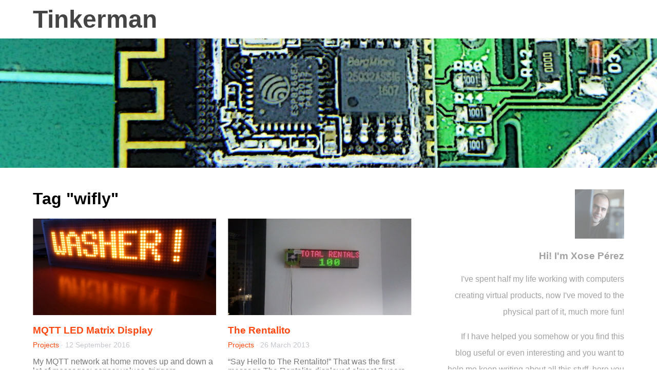

--- FILE ---
content_type: text/html; charset=utf-8
request_url: https://tinkerman.cat/tag/wifly/
body_size: 2958
content:
<!DOCTYPE html><html lang="en-us"><head>
  
  <meta charset="utf-8">
  <title>Wifly - Tinkerman</title>

  <meta name="generator" content="Hugo 0.61.0">
  <meta name="viewport" content="width=device-width, initial-scale=1">
  <meta name="author" content="Xose Pérez">
  <meta name="description" content="">
  <meta name="keywords" content="alexa arduino atmega328 esp8266 espurna hlw8012 home-assistant itead lora lorawan low-power moteino mqtt node-red platformio raspberry-pi rfm69 rfm95 sonoff thethingsnetwork ttn ttncat xbee wize allwize">
  
  <meta property="og:site_name" content="Tinkerman">
  <meta property="og:title" content="wifly">
  <meta property="og:url" content="https://tinkerman.cat/tag/wifly/">
  <meta property="og:image" content="https://tinkerman.cat/image/header.jpg">
  <meta property="og:description" content="">
  <meta property="og:type" content="blog">
  
  <meta name="twitter:card" content="summary">
  <meta name="twitter:creator" content="@xoseperez">
  <meta name="twitter:title" content="wifly">
  <meta name="twitter:url" content="https://tinkerman.cat/tag/wifly/">
  <meta name="twitter:description" content="">
  <meta name="twitter:image" content="https://tinkerman.cat/image/header.jpg">
  <meta name="twitter:image:src" content="https://tinkerman.cat/image/header.jpg">
  
  <link rel="shortcut icon" href="/favicon.ico">
  <link rel="stylesheet" href="//cdnjs.cloudflare.com/ajax/libs/highlight.js/9.7.0/styles/atom-one-dark.min.css">
  <link rel="stylesheet" href="https://use.fontawesome.com/releases/v5.8.2/css/solid.css" integrity="sha384-ioUrHig76ITq4aEJ67dHzTvqjsAP/7IzgwE7lgJcg2r7BRNGYSK0LwSmROzYtgzs" crossorigin="anonymous">
  <link rel="stylesheet" href="https://use.fontawesome.com/releases/v5.8.2/css/brands.css" integrity="sha384-i2PyM6FMpVnxjRPi0KW/xIS7hkeSznkllv+Hx/MtYDaHA5VcF0yL3KVlvzp8bWjQ" crossorigin="anonymous">
  <link rel="stylesheet" href="https://use.fontawesome.com/releases/v5.8.2/css/fontawesome.css" integrity="sha384-sri+NftO+0hcisDKgr287Y/1LVnInHJ1l+XC7+FOabmTTIK0HnE2ID+xxvJ21c5J" crossorigin="anonymous">
  <link rel="stylesheet" href="https://unpkg.com/purecss@1.0.0/build/pure-min.css">
  <link rel="stylesheet" href="https://unpkg.com/purecss@1.0.0/build/grids-responsive-min.css">
  <link href="https://d33wubrfki0l68.cloudfront.net/css/9afa20340d3d22e10e6e17c643089c6bcfe005e6/css/style.css" rel="stylesheet">
  <link rel="alternate" href="/index.xml" type="application/rss+xml" title="Tinkerman">

</head>



<body>

  <div id="wrap" class="wrap">

    <header class="header">
  
  <div class="container">
    
    
      <div class="site-title"><a href="/">Tinkerman</a></div>
    

  </div>
  
  
  <div class="feature" style="background-image: url(/image/header.jpg)"></div>

</header>


    <main class="main container">

      <div class="content">
          

    

        <section class="articles">

            <h1 class="page__title">Tag "wifly"</h1>
            
            <div class="pure-g">
            
                

<article class="card pure-u-1 pure-u-lg-1-2">
  <a class="card__thumb" href="/post/mqtt-led-matrix-display/">
    
      <img style="max-width: 100%; height: auto;" alt="" data-src="https://d33wubrfki0l68.cloudfront.net/c3b90f3d8edb81dbc2d66e77886995e612a69dd1/f440c/post/mqtt-led-matrix-display/images/20160910_190345ex.jpg" class=" lazyloaded" src="https://d33wubrfki0l68.cloudfront.net/c3b90f3d8edb81dbc2d66e77886995e612a69dd1/f440c/post/mqtt-led-matrix-display/images/20160910_190345ex.jpg">
    
  </a>
  <a href="/post/mqtt-led-matrix-display/">
    <h3>MQTT LED Matrix Display</h3>
  </a>
  <div class="post__meta">
      
        
        <a href="/category/projects">Projects</a> 
      · <time itemprop="datePublished" datetime="2016-09-12T23:01:40Z">12 September 2016</time>
  </div>
  <p>My MQTT network at home moves up and down a lot of messages: sensor values, triggers, notifications, device statuses,… I use Node-RED to forward the important ones to PushOver and some others to a Blynk application. But I also happen to have an LED display at home and that means FUN.
LED displays are cool. Your team's score, your number in the IRS queue, the estimated arrival&nbsp;time for your next commute,… Now that TVs are replacing LED displays (like the later did with the electromechanical ones) they have acquire an almost vintage-status....</p>
</article>

            
                

<article class="card pure-u-1 pure-u-lg-1-2">
  <a class="card__thumb" href="/post/the-rentalito/">
    
      <img style="max-width: 100%; height: auto;" alt="" data-src="https://d33wubrfki0l68.cloudfront.net/52578b233e65dbd804221951b02ba79a62c9dc0d/858c7/post/the-rentalito/images/img_20111116_202739.jpg" class=" lazyloaded" src="https://d33wubrfki0l68.cloudfront.net/52578b233e65dbd804221951b02ba79a62c9dc0d/858c7/post/the-rentalito/images/img_20111116_202739.jpg">
    
  </a>
  <a href="/post/the-rentalito/">
    <h3>The Rentalito</h3>
  </a>
  <div class="post__meta">
      
        
        <a href="/category/projects">Projects</a> 
      · <time itemprop="datePublished" datetime="2013-03-26T22:37:02Z">26 March 2013</time>
  </div>
  <p>“Say Hello to The Rentalito!” That was the first message The Rentalito displayed almost 2 years ago. The Rentalito means something like “small rental monitoring thingy” (free translation from “rental” and “ito”, which is the suffix for “small” in Spanish). It was born to display the rentals in a VOD project my team was working at that time. The Rentalito displayed total rentals, rentals by day and it beeped every time a new rental showed up in the database displaying the movie that was just rented....</p>
</article>

            
            </div>

        </section>
        
        

    
    

      </div>

      <aside class="aside">

    <section class="section section-aboutme">
    <a href="/aboutme"><img src="https://d33wubrfki0l68.cloudfront.net/e1a711644a2991911ffa812af2c13c5c3d7fddee/9d721/image/xose.png" class="avatar" height="96" width="96" alt="Xose Pérez"></a>
    <h3>Hi! I'm Xose Pérez</h3>
    <p>I've spent half my life working with computers creating virtual products, now I've moved to the physical part of it, much more fun!</p>
    <p>If I have helped you somehow or you find this blog useful or even interesting and you want to help me keep writing about all this stuff, here you have the old "buy me a beer" button.</p>
    <p>Thank you!</p>
    <a href="https://www.paypal.me/espurna" target="_blank"><img src="https://d33wubrfki0l68.cloudfront.net/12e5112b0aa0efd8b0d3b28e5a7a84aaba1866ce/e5bba/image/donate.png" alt="Donate using Paypal" class=" lazyloaded"></a>
    <p>You can also help me by clicking on the affiliate links on the posts, they are all properly labeled.</p>
    <p class="social">
        <a href="https://github.com/xoseperez" target="_blank"><i class="fab fa-github"></i></a>
        <a rel="me" href="https://mastodont.cat/@xoseperez" target="_blank"><i class="fab fa-mastodon"></i></a>
        <a href="https://twitter.com/xoseperez" target="_blank"><i class="fab fa-twitter"></i></a>
        <a href="https://www.linkedin.com/in/xoseperez" target="_blank"><i class="fab fa-linkedin"></i></a>
        <a href="/index.xml" target="_blank"><i class="fas fa-rss"></i></a>
    </p>
</section>


    

    <section class="section section-search">
        <h3>Search</h3>
            <form action="/search">
                <input id="search-query" name="s">
            </form>
        
    </section>

    <section class="section section-category-index">
        <h3>Categories</h3>
        <ul class="nobullet">
            
                <li>
                    <a href="/category/analysis">Analysis</a>
                </li>
            
                <li>
                    <a href="/category/code">Code</a>
                </li>
            
                <li>
                    <a href="/category/hacking">Hacking</a>
                </li>
            
                <li>
                    <a href="/category/jewelry">Jewelry</a>
                </li>
            
                <li>
                    <a href="/category/learning">Learning</a>
                </li>
            
                <li>
                    <a href="/category/projects">Projects</a>
                </li>
            
                <li>
                    <a href="/category/tutorial">Tutorial</a>
                </li>
            
        </ul>
    </section>

    

</aside>
      

    </main>
    
    <footer class="footer">
    <div class="container">
        <p>
            © Xose Pérez 2012-2023 · 
            <a href="/aboutme">About me</a> · 
            <a href="/contact">Contact</a></p>
        <p>Content in this site is licensed under<br><a href="https://creativecommons.org/licenses/by-sa/4.0/" target="_blank">Creative Commons Attribution-ShareAlike 4.0 International</a><br>unless it explicitly states otherwise.</p>
        <img src="https://d33wubrfki0l68.cloudfront.net/dbf59da03627b1c1aed30432a2467c245b8cfbf1/39e3e/image/cc-by-sa-40.png" alt="Creative Commons Attribution-ShareAlike 4.0 International" class="lazyload">
        <p class="powered">Powered by </p>
        <a href="https://gohugo.io" target="_blank"><img class="powered" src="https://d33wubrfki0l68.cloudfront.net/30790d6888bd8af863fb2b5c33a7f337cdbda243/02b59/image/hugo-logo-wide.svg" alt="Hugo 0.61.0"></a>
        <p>Hosted and deployed by <a href="https://www.netlify.com/" target="_blank">Netlify</a>.</p>
        <p>Theme based on <a href="https://themes.gohugo.io/hestia-pure/" target="_blank">Hestia Pure</a> by <a href="http://diwao.com/" target="_blank">diwao</a>.</p>
    </div>
</footer>

  
  </div>

  
  












</body></html>

--- FILE ---
content_type: text/css; charset=utf-8
request_url: https://d33wubrfki0l68.cloudfront.net/css/9afa20340d3d22e10e6e17c643089c6bcfe005e6/css/style.css
body_size: 1424
content:
@charset "UTF-8";*,::after,::before{-webkit-box-sizing:border-box;box-sizing:border-box}body{font-family:Roboto,Meiryo,Helvetica,Arial,sans-serif}a{color:#ff470f;-webkit-transition:.3s all;transition:.3s all;text-decoration:none}a:hover{opacity:.6}.wrap{overflow:hidden}.container{margin:0 auto;max-width:1200px;width:90%;padding:10px 0}.content{width:100%}.aside{color:#444;opacity:.5;transition:opacity .1s;margin-top:20px}.aside:hover{opacity:1}.aside p{line-height:2}p.social{font-size:2em;margin:0}p.social a{margin-left:5px}@media screen and (min-width:48em){.main{display:flex}.content{width:66%}.aside{width:30%;margin-left:4%;margin-top:0;float:right;text-align:right}.menu{display:block}}.header{margin-bottom:2em;text-align:center;color:#444}.header a{color:#444;text-decoration:none}.site-title{font-size:3em;font-weight:700;text-align:left;margin:0}.search{margin:0 auto;width:300px}.search *{-webkit-box-sizing:content-box;box-sizing:content-box}.footer{background-color:#444;color:#aaa;margin-top:5em;font-size:.8em;display:flex}.footer .big{font-size:1.2em}p.powered{margin-bottom:5px;align-content:center}img.powered{width:100px}.author{-webkit-box-align:center;-ms-flex-align:center;align-items:center;margin:0 auto;max-width:760px;padding:0 5%;text-align:left}.author__image img{border-radius:50%;width:100%}.author__info{padding-left:5%}.author__info h3{margin-top:0}.author__links{display:-webkit-box;display:-ms-flexbox;display:flex;list-style:none;padding:0}.author__links li{height:30px;margin-left:.8em;width:30px}.author__links a:hover img{-webkit-transform:rotate(360deg);transform:rotate(360deg)}.author__links img{-webkit-transition:.6s all;transition:.6s all;width:100%}.card{margin-bottom:5%;padding:0 3% 0 0}.card a{text-decoration:none}.card h3,.card p,.card span{font-family:inherit}.card h3{margin-bottom:.5em}.card p{color:#797979}.card__thumb{display:block;overflow:hidden;padding-top:52.65%;position:relative}.card__thumb:hover img{-webkit-transform:translate(-50%,-50%) scale(1.2);transform:translate(-50%,-50%) scale(1.2)}.card__thumb img{left:50%;max-width:100%;position:absolute;top:50%;-webkit-transform:translate(-50%,-50%);transform:translate(-50%,-50%);-webkit-transition:.3s all;transition:.3s all}.pagination{font-size:1.2em;text-align:center}.pagination__link{display:inline-block}.pagination__link--prev{margin-right:10px}.pagination__link--next{margin-left:10px}.pagination__current{display:inline-block}.post{color:#444}.post__title{font-size:2em}.post__date{margin:0}.post__meta{color:#c2c6cc;font-size:.9em;margin:0}.post-content{margin-bottom:3em}.post-content img{display:block;max-width:100%}.post-content p{line-height:2;margin-bottom:1.5em}.post-content h2,.post-content h3,.post-content h4{margin-top:2em}.post-content h2{border-left:5px solid #ff470f;padding-left:.5em}.post-content li{line-height:1.6}.post-content li+li{margin-top:.5em}.post-content li code,.post-content>p code{background-color:#282c34;border-radius:3px;color:#abb2bf;font-family:monospace,'Courier New',Courier,Monaco;font-size:90%;margin:0 .5em;padding:2px 4px}.post-content blockquote{background-color:#e6e6e6;font-style:italic;margin:30px 0;padding:1px 20px}.post-content blockquote.small{font-size:.8em}.post-hr{border-top:1px solid #e6e6e6;margin:25px auto}.post-ad{margin:10% auto 0;text-align:center}.post-ad__head{display:block;font-size:.8em}.post-ad__body{display:inline-block}.post-nav ol{padding:0}.post-nav a{font-family:Roboto,Meiryo,Helvetica,Arial,sans-serif;font-size:1em;text-decoration:none}.post-nav-label{display:block;font-weight:700}.post-nav-title{text-decoration:underline}.post-nav-prev{padding-right:2.5%}.post-nav-next{padding-left:2.5%;text-align:right}.post-nav-back{text-align:center}.amazlet-box{font-size:1rem;margin:40px 0}.app-data,.appfom1{margin:40px 0}.appbanner{margin:40px 0}.kaerebalink-box{margin:40px 0 20px}.ShareInfo{margin:20px 0}.booklink-box{margin:40px 0}code,pre{font-size:.9em}.hljs{padding:1em}img.center{display:block;margin-left:auto;margin-right:auto}table{display:block;margin:auto}td,th{border:1px solid #e6e6e6;padding:5px;font-size:.8em}th{background-color:#e6e6e6}figure{margin:10px 0}figcaption{color:#aaa;font-size:.9em}div.feature{min-height:35vh;background-size:cover;background-position:center}h1.page__title{margin:0 0 20px 0}h1.post__title{margin:0}ul.nobullet{list-style:none}div.share a{margin-bottom:4px;color:#ff470f}.pure-g,.pure-g [class*=pure-u]{font-family:inherit}.nobreak{white-space:nowrap}

--- FILE ---
content_type: image/svg+xml
request_url: https://d33wubrfki0l68.cloudfront.net/30790d6888bd8af863fb2b5c33a7f337cdbda243/02b59/image/hugo-logo-wide.svg
body_size: 14992
content:
<svg xmlns="http://www.w3.org/2000/svg" fill-rule="evenodd" stroke-miterlimit="1.414" viewBox="0 0 1500 410" clip-rule="evenodd" stroke-linejoin="round" aria-label="Logo">
  <path fill="#FF4088" d="M335.1 261.86V139.606c0-15.898-8.42-30.606-22.126-38.66-29.417-17.283-81.387-47.818-113.215-66.52-16.81-9.872-37.69-9.65-54.28.58-28.17 17.37-72.12 44.47-100.49 61.967-17.11 10.55-27.53 29.21-27.53 49.31v125.172c0 19.938 10.58 38.376 27.79 48.437l104.72 61.212c13.92 8.14 31.11 8.317 45.2.47 30.58-17.036 84.74-47.196 115.94-64.575 14.8-8.25 23.97-23.86 23.97-40.8v-14.34z"/>
  <path fill="#C9177E" d="M173.24 13.676h.277l.247.003h1.414l.247.01h.03l.247.01h.027l.25.01h.02l.25.01h.03l.24.01h.03l.24.01h.02l.25.01h.03l.25.02h.03l.24.02h.02l.24.02h.03l.25.02h.02l.24.02h.03l.25.02h.03l.25.02h.03l.25.02h.03l.24.02h.03l.24.02h.03l.25.02h.03l.25.03h.03l.25.03h.02l.24.03h.03l.24.03h.03l.25.03h.03l.25.03h.02l.24.03h.03l.25.03h.03l.24.04.03.01.25.04h.03l.24.04h.02l.25.04h.03l.24.04h.03l.24.04h.02l.25.04h.03l.24.04.03.01.24.04.03.01.24.05h.03l.24.04h.03l.24.05h.03l.25.05h.02l.24.05h.03l.24.05h.02l.25.05.03.01.25.05h.02l.24.06.03.01.24.06h.03l.25.06.02.01.24.05.03.01.24.05.02.01.24.06h.03l.24.06.03.01.24.06.02.01.25.06.02.01.24.06.03.01.24.06h.02l.24.07h.03l.25.06.03.01.24.06h.03l.24.07.03.01.24.07.03.01.24.07.03.01.24.07.02.01.24.07.03.01.24.07.03.01.24.07.03.01.24.08.02.01.24.08h.03l.24.08h.03l.24.08.03.01.24.08.03.01.24.08.02.01.24.08.03.01.24.08.02.01.24.08.02.01.23.08.03.01.23.08.03.01.23.09.03.01.24.09.03.01.23.09.02.01.24.08.02.01.24.09.03.01.24.09.03.01.23.09.03.01.23.1.02.01.24.09.03.01.23.1.03.01.24.1.03.01.24.1.02.01.24.1.02.01.23.1.02.01.23.1.02.01.24.1.02.01.23.1.03.01.23.1.03.01.23.1.02.01.23.11.03.01.23.11.03.01.23.11.02.01.23.11.02.01.23.11.03.01.23.11.03.01.23.11.03.01.23.11.02.01.23.12.02.02.23.11.02.01.22.12.03.01.23.11.02.01.23.12.03.01.22.12.03.02.23.12.03.01.23.12.02.01.22.12.03.02.23.12.02.02.22.13.02.02.22.13.03.01.22.13.02.01.22.13.02.02.22.13.03.02.21.13h.02l113.3 66.57.19.11.02.02.19.11.03.01.18.12.02.02.18.11.02.02.18.11.02.01.18.11.02.01.18.11.02.01.18.11.03.01.18.12.02.01.18.12.03.01.18.11.02.01.18.12.02.02.18.12.02.02.17.11.03.01.18.12.02.01.18.12.02.01.17.12.02.01.17.12.02.01.17.12.02.02.17.12.02.01.17.13.03.02.17.12.02.01.17.12.02.01.17.12.02.02.17.12.02.01.17.12.02.02.17.12.02.02.17.13.03.02.16.13.03.02.17.13.03.01.17.13.02.02.17.13.02.02.16.13.03.02.17.14.03.03.32.26.04.03.32.27.04.03.33.27.04.03.33.27.04.03.32.27.04.04.32.27.04.03.31.28.04.03.31.28.04.03.31.29.04.03.3.28.04.03.31.29.04.04.3.29.04.04.3.29.04.04.29.29.04.04.29.3.04.04.29.3.03.04.29.3.04.04.28.3.04.04.28.3.04.04.28.3.04.04.28.31.04.04.27.32.03.04.28.31.04.04.27.32.04.04.27.32.03.04.27.32.04.04.26.32.03.04.26.32.04.04.26.33.03.04.25.33.03.04.25.33.03.04.25.33.03.05.25.34.03.04.25.33.03.05.24.34.03.04.24.34.03.04.24.34.03.05.23.34.03.05.23.35.03.05.22.34.03.04.22.34.03.04.23.35.03.04.22.35.03.05.21.35.03.05.22.35.03.05.21.35.03.05.21.36.03.04.2.36.03.05.2.36.03.05.2.36.03.05.2.36.02.05.2.37.02.05.19.37.02.05.19.37.03.04.18.38.02.05.19.37.02.05.18.37.03.05.17.38.02.05.17.38.02.05.17.38.02.05.17.38.02.05.16.38.02.05.16.38.02.05.15.39.02.05.15.38.02.05.15.39.02.05.15.39.02.05.15.39.02.05.14.39.02.05.13.39.02.05.13.39.02.05.13.39.02.05.13.4.01.05.12.39.02.05.12.4.01.05.12.4.02.05.12.4.02.05.11.4.02.05.11.4.01.05.1.4.02.06.11.41.01.05.1.41.02.05.09.41.02.05.1.41.01.06.09.41.01.05.09.41.01.05.08.41.01.05.08.41.01.05.08.41.01.05.07.42.01.05.07.41.01.06.07.42.01.06.06.42.01.06.06.41v.04l.03.22v.02l.02.21v.03l.03.21v.02l.03.21v.03l.03.21.01.03.03.21v.03l.02.21.01.02.02.21.01.03.02.21v.03l.02.21.01.03.02.21.01.03.02.21v.03l.02.21v.03l.02.21v.03l.02.21v.03l.02.21v.03l.01.21v.03l.01.22v.03l.02.22v.02l.01.21v.03l.01.21v.03l.01.21v.03l.01.21v.03l.01.22v.03l.01.21v.03l.01.21v.02l.01.21v139.6l-.01.23v.29l-.01.23v.03l-.01.22v.02l-.01.23v.03l-.01.22v.02l-.01.22v.03l-.01.22-.01.03-.01.22v.03l-.01.22v.02l-.01.23v.03l-.02.23v.02l-.02.23v.03l-.02.22v.03l-.01.22v.03l-.02.22v.03l-.02.22v.03l-.02.22v.03l-.02.22-.01.02-.02.23-.01.03-.02.22v.03l-.02.22-.01.03-.03.22v.03l-.03.22v.02l-.03.22v.03l-.03.22-.01.03-.03.23-.01.03-.03.22-.01.03-.03.22v.03l-.03.22v.03l-.03.22-.01.03-.03.22-.01.03-.04.22v.02l-.03.22v.02l-.04.22-.01.03-.03.22-.01.03-.03.22v.02l-.04.22v.02l-.04.22v.02l-.04.22v.03l-.04.21-.01.03-.04.21-.01.03-.04.22-.01.03-.05.22v.02l-.05.22v.02l-.04.21v.03l-.05.22v.02l-.04.22-.01.02-.05.21v.02l-.05.21v.03l-.05.21-.01.03-.05.21-.01.03-.05.21-.01.02-.05.21-.01.02-.05.21-.01.03-.06.21-.01.03-.05.21-.01.03-.06.21v.03l-.06.22-.01.03-.06.21v.03l-.06.21-.01.03-.06.21-.01.03-.06.22-.01.02-.06.21-.01.02-.06.21-.01.03-.07.21-.01.03-.06.21-.01.02-.06.21-.01.03-.06.21-.01.02-.07.21-.01.03-.07.21-.01.03-.07.21-.01.03-.07.21-.01.03-.07.21-.01.02-.07.21-.01.03-.07.21-.01.03-.07.21-.01.02-.07.21-.01.03-.07.21-.01.03-.08.2-.01.03-.07.2-.01.03-.07.2-.01.03-.07.21-.01.03-.08.21-.01.03-.08.2-.01.03-.08.2-.01.03-.08.2-.01.03-.08.2-.01.03-.08.2-.01.03-.08.2-.01.02-.09.2-.01.03-.09.21-.01.03-.08.2-.01.03-.09.2-.01.03-.09.2-.01.03-.09.2-.01.02-.09.2-.01.03-.09.2-.01.02-.09.2-.01.02-.09.2-.01.02-.09.2-.01.02-.1.2-.01.02-.1.19-.01.03-.09.2-.01.02-.1.19-.01.03-.09.2-.01.02-.1.2-.01.03-.1.2-.01.02-.1.19-.01.02-.1.2-.01.03-.1.2-.01.03-.1.2-.02.03-.1.19-.01.02-.1.2-.01.03-.1.2-.01.03-.11.19-.02.02-.11.19-.01.02-.11.19-.01.02-.11.19-.01.02-.11.19-.01.02-.11.19-.01.03-.11.19-.01.02-.11.19-.01.03-.11.19-.02.02-.11.19-.02.02-.11.19-.01.02-.11.19-.01.03-.12.19-.01.02-.11.18-.01.03-.11.18-.02.02-.12.19-.01.03-.12.18-.02.02-.12.18-.01.02-.12.19-.02.03-.12.18-.02.02-.12.18-.01.02-.12.19-.01.02-.12.18-.02.02-.13.18-.01.02-.12.18-.01.02-.13.18-.01.02-.12.18-.02.02-.12.18-.02.02-.13.18-.02.02-.12.18-.01.02-.13.18-.02.03-.12.18-.02.02-.13.18-.02.02-.13.18-.02.02-.13.18-.02.02-.13.18-.01.02-.13.17-.02.02-.13.17-.01.02-.14.17-.02.02-.13.17-.01.02-.13.18-.02.02-.14.18-.02.02-.14.17-.02.02-.14.17-.01.02-.14.17-.02.02-.14.17-.02.02-.14.17-.02.02-.14.17-.02.02-.14.17-.01.02-.14.17-.02.02-.15.17-.02.02-.14.17-.02.02-.14.17-.02.02-.14.17-.02.02-.14.17-.02.02-.14.16-.02.02-.15.17-.02.02-.14.17-.02.02-.15.17-.02.02-.14.17-.02.02-.15.16-.02.02-.15.16-.02.02-.15.16-.02.02-.15.16-.02.02-.15.16-.02.02-.15.16-.02.02-.15.16-.02.02-.15.16-.02.02-.16.16-.02.02-.15.16-.02.02-.15.15-.02.02-.16.16-.03.02-.16.16-.02.02-.16.15-.02.02-.16.16-.02.02-.16.15-.02.02-.16.15-.02.02-.16.15-.02.02-.16.15-.02.02-.16.15-.02.02-.16.15-.02.02-.17.15-.02.01-.16.15-.02.02-.17.15-.02.02-.17.15-.02.01-.17.15-.02.02-.17.14-.03.02-.17.14-.02.02-.17.15-.02.02-.17.15-.02.02-.17.15-.02.02-.17.14-.02.02-.18.14-.02.01-.17.14-.02.02-.17.14-.03.02-.17.14-.02.02-.17.14-.02.02-.17.14-.02.02-.18.14-.02.02-.17.13-.02.02-.18.14-.02.02-.18.14-.02.02-.18.14-.02.02-.18.14-.02.01-.18.13-.02.01-.18.13-.02.01-.18.13-.03.01-.18.13-.02.02-.18.13-.02.02-.18.13-.02.02-.18.13-.03.02-.18.13-.02.01-.19.13-.03.01-.19.13-.02.02-.19.13-.02.02-.19.12-.02.02-.19.13-.02.02-.18.13-.03.02-.19.12-.02.01-.19.12-.03.01-.19.12-.02.02-.19.12-.02.02-.19.12-.02.01-.19.12-.03.01-.19.12-.02.02-.19.12-.03.01-.19.12-.03.02-.19.12-.03.02-.2.12-.02.02-.19.11-.03.01-.19.11-.02.02-.2.12-.03.02-.2.11-.02.02-.19.11-.03.01-.2.11-.03.01-.2.11-.02.01-.19.11-.01.01-115.93 64.6h-.01l-.18.11-.03.01-.19.11-.03.02-.19.1-.03.01-.19.1-.02.01-.19.1-.03.01-.19.1-.03.01-.19.1-.03.01-.19.1-.02.01-.19.1-.02.01-.19.09-.02.01-.2.1-.02.02-.19.1-.02.01-.19.09-.02.01-.19.09-.02.01-.19.1-.02.01-.2.09-.02.01-.19.09-.02.01-.2.09-.02.01-.19.09-.02.01-.19.09-.03.02-.2.09-.02.01-.2.08-.02.01-.2.09-.02.02-.2.09-.03.01-.19.08-.02.01-.2.09-.02.01-.2.08-.02.01-.2.08-.02.01-.2.08-.03.01-.2.08-.03.01-.2.08-.03.01-.19.08-.02.01-.2.07-.02.01-.2.08-.03.01-.2.08-.03.01-.2.08-.03.01-.2.07-.03.01-.2.08-.03.01-.2.07-.02.01-.2.07-.03.01-.2.07-.03.01-.2.07-.03.01-.2.07-.02.01-.2.07-.2.07-.03.01-.21.06-.03.01-.2.06-.02.01-.2.07-.02.01-.21.06-.03.01-.2.06-.03.01-.2.06-.03.01-.21.07-.04.01-.4.12-.05.02-.41.12-.05.01-.41.12-.05.01-.41.11-.05.02-.41.11-.05.01-.41.11-.06.01-.41.1-.05.01-.41.1-.06.01-.41.1-.05.01-.41.09-.05.01-.42.09-.06.01-.42.09-.05.01-.42.08-.05.01-.41.07-.05.01-.41.08-.05.01-.42.07-.05.01-.42.07-.05.01-.42.06-.05.01-.42.06-.05.01-.42.06-.05.01-.42.06-.06.01-.42.05-.05.01-.42.05-.05.01-.42.05-.42.04h-.05l-.42.03-.05.01-.42.03h-.05l-.42.03h-.05l-.42.03-.06.01-.42.03h-.05l-.42.02h-.05l-.42.02h-.06l-.42.01h-.05l-.42.01h-.05l-.42.01h-1.48l-.42-.01-.42-.01h-.06l-.42-.01H171l-.42-.02-.05-.01-.42-.02h-.05l-.42-.02-.05-.01-.42-.02h-.05l-.42-.03-.05-.01-.42-.04-.06-.01-.42-.04-.06-.01-.42-.04-.05-.01-.42-.04h-.05l-.42-.04-.05-.01-.42-.05h-.06l-.42-.05-.06-.01-.42-.06-.05-.01-.42-.06-.05-.01-.42-.06-.05-.01-.42-.06-.05-.01-.41-.07H163l-.42-.08-.054-.01-.41-.08-.05-.01-.41-.08-.05-.01-.41-.08-.06-.01-.416-.08-.05-.01-.41-.09-.06-.02-.41-.09-.05-.01-.41-.1-.056-.02-.41-.1-.05-.02-.41-.11-.05-.01-.41-.11-.05-.02-.41-.11-.05-.02-.41-.11-.05-.02-.41-.12-.06-.02-.41-.12-.05-.02-.41-.12-.05-.02-.41-.12-.05-.01-.398-.13-.04-.01-.21-.07h-.027l-.2-.06-.03-.01-.2-.07-.03-.01-.2-.07-.03-.01-.2-.07-.03-.01-.2-.07-.03-.01-.2-.07-.02-.01-.2-.07-.02-.01-.2-.07-.02-.01-.2-.08-.03-.01-.2-.08-.03-.01-.2-.08-.02-.01-.2-.08-.03-.01-.2-.08-.02-.01-.2-.08-.03-.01-.2-.08-.02-.01-.2-.08-.02-.01-.2-.08-.03-.01-.2-.08-.03-.01-.2-.08-.03-.01-.2-.08-.03-.01-.2-.08-.02-.01-.2-.09-.03-.01-.19-.09-.02-.01-.2-.09-.02-.01-.2-.09-.02-.01-.2-.08-.03-.01-.19-.09-.03-.01-.2-.09-.03-.01-.19-.09-.02-.02-.19-.09-.02-.01-.19-.09-.02-.01-.2-.09-.02-.02-.2-.1-.02-.02-.19-.09-.03-.01-.2-.09-.02-.02-.19-.1-.03-.01-.2-.1-.02-.01-.19-.1-.03-.01-.19-.1-.02-.01-.19-.1-.03-.02-.19-.1-.02-.01-.19-.1-.02-.01-.19-.1-.03-.02-.19-.1-.02-.01-.19-.11-.03-.02-.19-.1-.03-.01-.19-.1-.03-.01-.19-.1-.03-.01-.19-.11-.03-.01-.18-.11-.03-.01-.18-.11-.01-.01-104.8-61.17-.01-.01-.22-.13-.02-.01-.22-.13-.03-.01-.23-.13-.03-.01-.22-.14-.02-.01-.22-.14-.02-.02-.22-.14-.02-.02-.22-.14-.03-.01-.22-.13-.03-.02-.22-.14-.02-.02-.22-.14H36l-.22-.14-.03-.02-.22-.14-.02-.02-.22-.14-.028-.02-.22-.15-.03-.02-.22-.15-.02-.02-.22-.14-.02-.02-.22-.15-.02-.02-.22-.15-.02-.02-.21-.15-.03-.02-.215-.15-.02-.02-.21-.15-.025-.02-.21-.15-.027-.02-.21-.15-.02-.01-.21-.15-.02-.02-.207-.15-.02-.02-.206-.15-.03-.01-.21-.15-.02-.02-.21-.16-.02-.02-.21-.15-.026-.02-.21-.16-.026-.02-.2-.16-.02-.02-.2-.16-.02-.01-.2-.16-.02-.02-.2-.16-.02-.02-.2-.16-.02-.02-.2-.16-.02-.02-.2-.16-.02-.02-.2-.16-.02-.02-.2-.17-.02-.01-.2-.16-.02-.02-.194-.16-.02-.02-.2-.17-.02-.02-.2-.16-.02-.02-.2-.17-.02-.01-.196-.16-.02-.02-.19-.16-.02-.02-.19-.17-.02-.02-.19-.17-.02-.02-.19-.17-.02-.02-.19-.17-.02-.02-.19-.17-.02-.02-.19-.18-.02-.01-.19-.17-.03-.02-.185-.18-.02-.02-.19-.17-.02-.02-.186-.18-.02-.02-.18-.18-.02-.02-.18-.18-.02-.02-.19-.18-.02-.02-.19-.18-.02-.01-.18-.18-.02-.02-.18-.18-.02-.02-.18-.18-.02-.02-.18-.18-.02-.02-.18-.18-.02-.02-.18-.18-.02-.02-.17-.18-.02-.02-.18-.18-.02-.02-.18-.19-.02-.02-.17-.19-.02-.02-.17-.19-.02-.02-.18-.19-.02-.02-.17-.19-.02-.02-.17-.19-.02-.02-.17-.19-.02-.02-.17-.19-.02-.02-.17-.19-.01-.02-.16-.19-.02-.02-.17-.19-.02-.02-.18-.2-.02-.02-.17-.19-.02-.02-.17-.2-.02-.02-.16-.19-.01-.02-.16-.19-.02-.02-.16-.2-.02-.02-.17-.2-.02-.02-.16-.19-.02-.02-.17-.19-.02-.02-.16-.19-.02-.02-.16-.2-.02-.02-.16-.2-.02-.02-.16-.2-.02-.02-.16-.2-.02-.02-.16-.2-.01-.02-.15-.2-.02-.02-.15-.2-.01-.02-.15-.2-.02-.02-.15-.21-.02-.02-.15-.2-.02-.02-.15-.2-.01-.02-.15-.21-.01-.02-.15-.21-.01-.02-.15-.2-.01-.02-.15-.2-.02-.02-.15-.21-.02-.02-.15-.21-.02-.03-.14-.21-.02-.02-.14-.21-.02-.02-.14-.21-.02-.02-.14-.21-.01-.02-.14-.21-.02-.03-.14-.21-.02-.02-.14-.21-.02-.02-.14-.21-.02-.02-.14-.21-.02-.02-.13-.21-.01-.02-.13-.21-.02-.03-.14-.21-.02-.03-.14-.21-.01-.02-.14-.22-.01-.03-.13-.21-.02-.02-.13-.21-.02-.02-.13-.22-.02-.03-.13-.21-.01-.02-.13-.22-.01-.02-.13-.21-.02-.03-.13-.22-.02-.03-.13-.22-.02-.03-.12-.22-.02-.02-.13-.22-.01-.02-.12-.22-.01-.02-.12-.22-.01-.03-.12-.22-.02-.03-.12-.22-.01-.03-.12-.23-.01-.02-.12-.22-.01-.03-.12-.22-.01-.03-.12-.22-.01-.03-.11-.23-.01-.02-.12-.23-.01-.03-.12-.23-.02-.02-.11-.23-.01-.02-.11-.22-.01-.03-.11-.23v.01l-.11-.23-.02-.03-.11-.23-.01-.03-.11-.22-.01-.03-.11-.23-.01-.02-.11-.23-.01-.02-.1-.23-.01-.02-.11-.23-.01-.02-.11-.23-.01-.02-.11-.23-.01-.03-.1-.23-.01-.02-.11-.23-.01-.03-.11-.23-.01-.02-.1-.23-.01-.02-.1-.23-.01-.03-.1-.23-.01-.02-.09-.23-.01-.02-.1-.23-.01-.03-.09-.24-.01-.02-.1-.23-.01-.03-.09-.22-.01-.03-.1-.24-.01-.02-.09-.24-.01-.03-.09-.24-.01-.02-.09-.24-.01-.03-.09-.24-.01-.02-.09-.24-.01-.02-.08-.24-.01-.03-.09-.24-.01-.02-.08-.24-.01-.03-.08-.24-.01-.03-.09-.24-.01-.03-.08-.24-.01-.02-.08-.24-.01-.02-.08-.24-.01-.03-.08-.24-.01-.03-.08-.24-.01-.03-.08-.24-.01-.03-.08-.24L7 292l-.07-.24-.01-.02-.08-.25-.01-.03-.07-.25-.01-.03-.07-.24-.01-.03-.07-.24-.01-.03-.07-.25-.01-.03-.07-.25-.01-.02-.07-.25-.01-.01-.07-.25-.01-.02-.06-.24-.01-.02-.06-.24v-.02l-.07-.25v-.03l-.06-.24-.01-.03-.06-.24-.01-.03-.06-.25h.01l-.06-.25-.01-.02-.06-.25-.01-.02-.06-.25-.01-.02-.06-.25.01-.01-.06-.25-.01-.03-.06-.25-.01-.03-.05-.25-.01-.03-.06-.25-.01-.02-.05-.25-.01-.03-.05-.25-.01-.03-.05-.25-.05-.25v-.03l-.05-.26v-.03l-.05-.25-.01-.03-.06-.24v-.03l-.05-.27-.01-.03-.05-.26-.01-.03-.04-.25-.01-.03-.04-.25v-.03l-.04-.25v-.03l-.04-.25-.01-.03-.04-.25v.01l-.04-.25v-.02l-.04-.25v-.03l-.04-.25v-.03l-.04-.25v-.02l-.03-.26v-.03l-.03-.25v-.02l-.04-.26-.01-.03-.03-.25v-.03l-.03-.26-.01-.03-.03-.26v-.03l-.03-.26-.01-.03-.03-.26v-.03l-.03-.26-.01-.02-.03-.26-.02-.26v-.03l-.03-.26-.01-.03-.03-.26v-.03l-.02-.26-.01-.03-.02-.26v-.03l-.02-.26v-.03l-.02-.26-.02-.26v-.03l-.02-.26v-.03l-.02-.26v-.323l-.01-.26v-.03l-.01-.26v-.03l-.01-.26-.01-.03-.01-.26v-.28l-.01-.26v-.03l-.01-.26v-126.6l.01-.25v-.32l.01-.26v-.92l.01-.26v-.02l.01-.26v-.03l.01-.26v-.03l.01-.26v-.02l.01-.26v-.03l.01-.26v-.03l.02-.27v-.03l.02-.26v-.02l.01-.26v-.03l.02-.26v-.03l.01-.26v-.03l.01-.26v-.03l.02-.26v-.03l.02-.26v-.03l.03-.26v-.03l.02-.26.01-.02.02-.26v-.02l.03-.26v-.02l.03-.26.01-.03.03-.26v-.03l.03-.26v-.02l.03-.26v-.02l.03-.26.01-.03.03-.26v-.03l.03-.25v-.03l.03-.26v-.03l.03-.26.01-.03.03-.25v-.03l.04-.26v-.03l.03-.26.01-.03.03-.25.01-.03.04-.26.01-.02.04-.26v-.02l.04-.26v-.02l.04-.25.01-.03.04-.25v-.03l.07-.26.01-.03.04-.25v-.03l.05-.25v-.02l.05-.25v-.02l.05-.26.01-.02.05-.25.01-.02.05-.25.01-.03.05-.25.01-.03.05-.25v-.03l.05-.25v-.02l.05-.25.01-.02.05-.25.01-.02.06-.25v-.03l.06-.25.01-.03.05-.25.01-.03.06-.25v-.03l.06-.25.01-.03.06-.25v-.03l.06-.25.01-.02.06-.25v-.02l.06-.25.01-.03.07-.25v-.02l.07-.25v-.02l.07-.25.01-.03.07-.25v-.03l.07-.25.01-.03.07-.24.01-.02.07-.25.01-.025.07-.25.01-.03.07-.244.01-.02.08-.25.01-.02.07-.24.01-.02.07-.243.01-.02.07-.248.01-.03.08-.244.01-.03.08-.24v-.02l.08-.24v-.03l.08-.24.01-.02.08-.24.01-.03.08-.24.01-.03.08-.24.01-.03.08-.24.01-.02.09-.24.01-.02.08-.24.01-.025.08-.24.01-.02.09-.24.01-.02.09-.24v-.02l.09-.24.01-.02.09-.24.01-.03.09-.24.01-.02.09-.24.01-.03.1-.23.01-.02.1-.24.01-.02.1-.24.01-.03.1-.24.01-.03.1-.24.01-.03.1-.24.01-.03.1-.24.01-.03.1-.24.01-.025.1-.23.01-.03.1-.23.01-.03.1-.24.01-.02.11-.24.01-.02.11-.23.01-.02.1-.23.01-.03.11-.23.01-.02.11-.23.01-.02.11-.23.01-.02.11-.23.01-.03.11-.23.01-.02.11-.23.01-.03.11-.23.01-.02.11-.23.01-.02.11-.23.01-.02.11-.23.01-.02.12-.22.01-.02.12-.23.02-.03.12-.23.01-.02.12-.23.01-.03.12-.22.01-.02.12-.22.01-.02.12-.22.01-.03.12-.22.02-.02.12-.22.01-.03.12-.22.02-.02.12-.22.01-.02.12-.22.02-.03.13-.22.01-.02.12-.22.01-.02.13-.22.01-.02.13-.22.01-.02.13-.22.02-.02.13-.22.01-.02.13-.22.02-.02.13-.22.01-.02.13-.22.02-.02.13-.22.01-.02.14-.22.02-.03.14-.22.01-.02.13-.21.02-.02.14-.21.02-.02.13-.22.01-.02.14-.21.01-.02.14-.21.02-.02.14-.22.02-.02.14-.21.01-.03.14-.21.01-.02.14-.21.01-.02.15-.21.02-.02.14-.21.02-.02.15-.21.01-.02.15-.21.01-.02.15-.21.01-.02.15-.21.02-.02.15-.21.01-.02.15-.21.02-.02.15-.2.01-.02.15-.21.02-.02.15-.2.02-.02.15-.2.02-.02.15-.2.02-.02.15-.2.01-.02.15-.2.02-.02.16-.2.02-.02.16-.2.02-.02.16-.2.02-.02.16-.2.02-.02.16-.2.02-.03.16-.2.01-.02.16-.2.02-.02.16-.2.02-.02.16-.19.02-.02.16-.2.02-.02.16-.2.02-.02.17-.19.02-.02.16-.2.02-.02.16-.19.02-.02.16-.2.02-.02.17-.2.01-.02.17-.19.02-.02.17-.19.02-.02.17-.19.02-.02.17-.19.01-.02.17-.19.02-.02.17-.19.02-.02.17-.19.01-.02.17-.19.02-.02.18-.19.01-.02.18-.19.02-.02.19-.18.02-.02.18-.19.02-.02.18-.19.02-.02.18-.18.02-.02.18-.18.02-.02.18-.18.02-.02.19-.18.02-.02.18-.18.02-.02.18-.18.02-.02.18-.18.02-.02.18-.18.02-.02.18-.18.02-.02.18-.18.02-.02.18-.18.02-.02.19-.17.02-.02.19-.17.02-.02.19-.18.02-.02.19-.18.02-.01.19-.17.02-.01.19-.17.02-.02.19-.17.02-.02.19-.17.02-.02.19-.17.02-.01.2-.17.02-.02.2-.17.02-.02.2-.17.02-.02.2-.16.02-.02.2-.16.02-.02.19-.16.02-.02.2-.16.02-.02.2-.16.02-.01.2-.16.02-.02.2-.16.02-.02.2-.16.02-.02.21-.16.02-.02.2-.16.02-.02.21-.16.02-.02.21-.16.02-.02.2-.16.02-.01.21-.16.02-.02.2-.16.02-.02.21-.15.02-.02.21-.16.02-.02.21-.15.02-.01.21-.15.03-.02.21-.15.02-.01.21-.15.02-.02.21-.16.02-.01.22-.15.02-.02.21-.15.03-.01.21-.15.02-.01.21-.15.02-.01.22-.15.02-.02.21-.15.02-.01.22-.14.02-.01.21-.15.03-.02.22-.14.02-.02.22-.15.02-.02.22-.14.03-.01.22-.14.02-.02.22-.14.02-.01.22-.14.02-.01.22-.14.02-.01.22-.14.03-.01.22-.13h.01l100.51-62 .01-.01.21-.13.02-.01.22-.14.03-.02.22-.13.03-.02.22-.13.03-.02.22-.13.03-.01.23-.13.02-.02.22-.13.03-.01.22-.13.02-.01.23-.12.02-.02.23-.12.02-.02.22-.12.03-.01.23-.12.02-.02.22-.12.03-.02.22-.12.03-.02.22-.12.02-.02.23-.12.02-.01.22-.12.03-.01.22-.12.03-.01.23-.12.03-.01.23-.12.02-.01.23-.11.03-.01.23-.11.03-.01.22-.11.03-.01.23-.11.02-.01.23-.11.03-.01.23-.11.03-.02.23-.11.03-.01.23-.11.03-.01.23-.1.03-.01.23-.1.02-.02.23-.1.02-.01.23-.1.03-.02.23-.1.03-.01.23-.1.03-.01.23-.1.03-.01.23-.1.03-.01.23-.1.03-.01.23-.09.03-.01.23-.1.03-.01.24-.1.03-.01.24-.1.03-.02.23-.09.02-.01.24-.09.03-.01.23-.09.02-.01.24-.09.03-.01.24-.08.03-.01.24-.09.03-.01.24-.09.03-.01.24-.08.03-.01.24-.08.03-.01.23-.08.03-.01.24-.08.03-.01.23-.08.03-.01.24-.08.02-.01.24-.08.03-.01.24-.08.03-.01.24-.08.03-.01.24-.07.02-.01.24-.07.03-.01.24-.07h.03l.24-.07.03-.01.24-.07.02-.01.24-.07.02-.01.24-.07.03-.01.24-.07.03-.01.24-.07.03-.01.24-.06.03-.01.24-.06.02-.01.24-.07.024-.01.25-.06h.02l.24-.07h.03l.247-.06.03-.01.25-.06.03-.01.24-.06h.03l.25-.06h.03l.24-.06.03-.01.24-.05.03-.01.24-.06.03-.01.24-.05h.03l.24-.05.03-.01.24-.05h.02l.24-.05.03-.01.25-.05h.02l.25-.05.02-.01.25-.05.03-.01.25-.05.03-.01.25-.04h.03l.24-.04.03-.01.25-.05.03-.01.25-.04h.03l.24-.04.03-.01.25-.04.03-.01.24-.04h.02l.24-.04h.03l.25-.04.03-.01.25-.04h.03l.25-.04h.03l.25-.04h.03l.25-.03h.03l.24-.03h.03l.25-.03.03-.01.25-.03.02-.01.25-.02h.03l.24-.03h.03l.24-.03h.03l.25-.03h.03l.25-.03h.03l.24-.02h.03l.25-.03.03-.01.25-.02.03-.01.25-.02h.03l.246-.02h.03l.25-.02h.03l.25-.01.03-.01.25-.02.02-.01.25-.01h.03l.25-.02h.02l.25-.01h.03l.25-.01h.03l.25-.01h.03l.25-.01.03-.01.25-.01h.03l.25-.01h.03l.25-.01h.03l.25-.01h.03l.25-.01h.02l.25-.01h.31l.25-.01h.58zm-.23 27h-.164l-.164.002h-.163l-.17.004-.17.004-.17.005-.17.01-.17.01-.17.01-.16.01-.17.01-.16.01-.16.01-.16.01-.17.01-.16.01-.17.02-.17.02-.16.02-.17.02-.17.02-.17.02-.16.02-.17.02-.16.02-.16.02-.17.02-.16.02-.16.02-.16.02-.16.02-.17.02-.16.03-.16.02-.17.03-.16.03-.16.03-.16.03-.16.03-.16.03-.16.03-.16.02-.17.03-.16.03-.17.03-.16.03-.16.03-.16.03-.16.04-.16.04-.16.04-.16.03-.16.03-.16.04-.16.04-.16.04-.16.04-.16.04-.16.04-.16.04-.16.04-.16.04-.16.04-.16.05-.16.04-.16.05-.15.05-.16.05-.16.05-.16.05-.16.05-.16.05-.15.05-.16.05-.16.06-.16.05-.16.05-.16.06-.16.05-.16.05-.15.05-.16.06-.16.06-.16.06-.15.06-.16.06-.15.06-.15.06-.16.07-.16.06-.16.06-.16.06-.15.07-.15.06-.16.07-.15.07-.15.07-.15.07-.16.07-.15.07-.16.07-.15.07-.15.07-.15.07-.16.07-.15.07-.15.07-.15.08-.15.08-.15.07-.15.08-.15.07-.15.08-.15.08-.15.08-.15.08-.15.08-.15.09-.14.08-.15.08-.14.08-.15.09-.15.09-.15.09-.14.08-.15.09-.14.09-.15.09-.15.09-.16.1-100.4 61.88-.17.11-.16.1-.15.1-.15.1-.15.1-.15.1-.15.1-.15.1-.15.1-.15.1-.15.1-.15.1-.15.11-.14.1-.14.1-.15.1-.14.1-.14.1-.14.1-.14.1-.14.1-.14.1-.14.11-.14.1-.14.11-.14.11-.14.11-.14.11-.14.11-.14.11-.13.11-.14.11-.14.11-.13.11-.14.11-.14.11-.13.11-.14.11-.13.11-.13.11-.13.12-.13.12-.13.11-.13.11-.13.12-.13.12-.13.12-.13.12-.13.12-.13.12-.13.12-.13.12-.13.12-.13.12-.13.12-.12.12-.13.12-.12.13-.13.12-.12.13-.12.12-.12.13-.12.12-.12.13-.12.13-.13.13-.12.12-.12.13-.12.13-.12.13-.11.13-.12.13-.12.13-.12.13-.12.14-.12.13-.11.13-.11.13-.12.14-.11.13-.12.13-.11.14-.11.13-.11.14-.11.14-.11.14-.11.14-.11.14-.11.14-.1.14-.11.14-.11.14-.11.14-.11.14-.1.14-.1.14-.1.14-.1.15-.1.14-.1.14-.1.15-.1.14-.1.14-.1.14-.1.14-.09.15-.1.15-.1.14-.1.15-.09.15-.09.14-.09.15-.09.15-.09.15-.09.15-.1.15-.1.15-.09.15-.09.15-.09.15-.09.15-.09.15-.09.15-.09.15-.09.15-.09.15-.09.15-.09.16-.09.15-.09.15-.09.16-.08.15-.08.16-.08.16-.08.16-.08.15-.08.15-.08.16-.08.15-.08.16-.07.15-.08.16-.08.16-.08.16-.08.16-.08.16-.07.16-.07.16-.07.16-.07.16-.07.16-.07.16-.07.16-.07.16-.07.16-.06.16-.07.16-.07.17-.07.16-.07.16-.07.16-.06.16-.07.17-.07.16-.06.16-.06.17-.06.16-.06.17-.06.16-.06.17-.06.17-.06.17-.05.17-.06.16-.06.17-.05.17-.05.16-.05.17-.06.17-.05.16-.05.16-.05.17-.06.17-.05.17-.05.16-.05.17-.05.17-.05.17-.05.17-.05.17-.04.17-.04.17-.05.17-.04.17-.05.17-.04.17-.04.17-.04.18-.04.17-.04.17-.04.17-.04.17-.04.17-.04.17-.03.17-.04.17-.03.17-.03.18-.03.18-.03.18-.03.18-.03.17-.03.17-.03.18-.03.18-.03.17-.03.17-.03.17-.03.18-.02.18-.02.18-.02.17-.03.18-.03.17-.02.18-.02.18-.02.18-.02.18-.02.18-.02.18-.02.17-.02.18-.02.18-.01.18-.02.18-.02.18-.01.18-.01.18-.01.18-.01.18-.01.18-.01.18-.01.18-.01.18-.01.18-.01.18v.18l-.01.18-.01.18v.18l-.01.18v126.8l.01.18v.54l.01.17.01.18.01.18.01.18.01.18.01.18.01.18.01.18.01.18.02.18.01.18.01.18.01.18.02.17.02.18.02.17.01.18.02.17.02.17.02.17.02.17.02.18.02.17.02.17.02.18.02.18.02.17.02.18.03.17.03.17.03.17.03.17.03.18.03.17.03.17.03.17.03.17.04.17.03.17.03.17.03.17.04.17.04.17.03.17.04.17.04.17.04.17.04.17.04.17.04.17.04.17.04.16.05.16.04.17.04.17.04.17.05.17.04.16.04.17.04.16.05.17.04.16.05.17.05.17.05.16.05.17.05.17.05.16.05.17.06.16.06.16.06.16.06.16.05.16.06.17.06.16.06.16.06.16.06.16.06.16.06.16.06.16.06.16.06.16.07.16.07.16.06.16.06.16.06.16.06.16.06.16.07.16.07.16.07.16.07.16.07.16.07.16.07.16.07.16.07.16.07.16.07.16.07.15.08.16.08.15.08.16.08.15.08.15.08.15.08.15.08.15.08.15.09.15.08.15.08.15.08.15.09.15.09.15.08.15.08.15.08.15.09.15.08.15.09.14.09.15.09.14.09.15.09.15.09.14.09.14.09.14.09.14.09.15.09.15.1.14.09.14.09.15.09.14.09.14.1.14.1.14.1.15.1.14.1.14.1.14.1.14.1.14.1.14.1.14.11.14.11.14.1.14.1.14.1.14.1.14.11.13.11.13.11.14.11.13.11.14.11.13.11.13.11.13.11.13.11.13.11.13.11.13.11.13.11.13.11.13.11.13.12.13.12.13.11.13.12.12.12.13.12.12.12.13.11.13.12.13.12.12.12.12.12.12.12.12.12.13.12.12.12.12.12.12.12.12.12.12.13.12.12.12.12.12.13.12.12.12.12.12.13.12.13.11.13.11.13.12.13.12.13.11.13.11.13.12.13.12.13.11.14.11.14.11.14.11.13.11.13.11.14.11.13.11.14.1.13.11.14.11.14.11.14.11.13.1.14.11.14.1.14.11.14.11.14.1.14.1.15.1.14.1.14.1.14.1.14.1.14.1.14.1.15.1.15.09.15.1.14.1.15.1.15.1.14.09.15.09.15.09.15.09.15.09.15.09.16.09.15.09.15.09.17.1 104.68 61.2.13.08.11.06.12.06.12.06.12.06.11.07.12.06.12.06.12.06.12.07.12.06.12.06.12.06.12.06.12.06.12.06.12.06.12.06.11.06.12.06.12.06.12.05.12.06.12.05.12.05.12.05.12.06.12.06.12.05.12.06.12.05.12.05.12.05.12.05.12.05.12.05.12.05.12.05.12.05.12.04.13.05.12.05.12.05.12.05.12.05.12.04.12.05.12.04.12.04.13.04.12.04.11.04.26.08.25.08.25.07.25.07.25.07.25.07.25.07.25.07.25.07.25.06.25.06.25.06.25.05.25.06.25.05.25.05.25.05.25.04.25.05.25.04.25.04.26.04.25.04.26.03.26.03.26.03.26.02.25.02.26.02.25.02.26.02.26.02.25.02.25.01.25.01.26.01h1.28l.26-.01h.26l.26-.01.26-.01.26-.02.26-.02.26-.01.26-.02.26-.02.26-.02.25-.02.26-.03.26-.03.25-.03.26-.03.25-.04.26-.04.25-.04.26-.04.25-.04.25-.05.25-.04.26-.05.25-.05.25-.06.25-.05.25-.06.25-.06.25-.06.25-.06.25-.07.25-.07.25-.07.25-.07.26-.08.12-.04.12-.04.12-.04.13-.04.12-.04.13-.04.12-.04.12-.04.13-.04.12-.04.12-.04.13-.05.12-.04.13-.04.12-.05.12-.04.12-.04.12-.04.13-.05.12-.04.12-.05.12-.05.12-.05.12-.05.12-.05.12-.05.12-.05.12-.05.12-.05.12-.05.12-.06.12-.06.12-.05.12-.06.12-.06.12-.05.12-.06.12-.06.12-.06.11-.06.12-.06.12-.06.12-.06.12-.06.12-.06.12-.06.12-.06.12-.06.11-.06.12-.06.12-.06.13-.07 115.97-64.63.14-.07.13-.07.12-.07.12-.07.12-.07.12-.08.13-.07.12-.07.12-.07.12-.07.12-.08.12-.08.12-.07.12-.07.12-.07.12-.08.12-.08.12-.07.12-.08.12-.07.11-.08.11-.08.11-.08.11-.08.11-.08.12-.08.11-.08.12-.08.11-.08.11-.08.11-.08.11-.08.11-.08.12-.08.11-.09.11-.08.11-.09.11-.08.11-.09.11-.09.11-.09.11-.08.11-.08.11-.09.1-.09.11-.09.11-.09.1-.08.11-.09.11-.1.1-.09.11-.09.1-.09.1-.09.1-.1.11-.09.1-.1.1-.09.1-.1.1-.1.1-.09.1-.1.1-.09.1-.1.1-.1.1-.1.1-.1.09-.1.1-.1.09-.1.1-.1.1-.1.1-.1.09-.1.09-.1.09-.1.09-.1.1-.1.09-.1.09-.1.09-.1.09-.1.09-.1.09-.1.09-.1.09-.11.09-.11.09-.11.09-.1.09-.1.09-.1.09-.11.09-.1.09-.11.08-.1.08-.11.08-.11.08-.1.09-.11.08-.11.08-.11.08-.11.08-.11.08-.11.08-.11.08-.11.08-.11.08-.11.08-.11.08-.11.08-.11.07-.11.07-.12.08-.12.08-.11.07-.11.07-.11.08-.12.08-.11.07-.11.07-.12.07-.12.07-.12.07-.12.07-.11.07-.12.07-.12.07-.11.07-.12.07-.12.07-.12.06-.12.06-.12.07-.12.07-.12.06-.12.07-.12.07-.12.06-.12.06-.12.06-.13.06-.12.07-.12.07-.12.06-.12.06-.12.06-.12.06-.13.06-.12.06-.12.06-.13.06-.12.06-.12.06-.13.06-.13.06-.13.06-.12.05-.12.05-.13.05-.13.05-.13.05-.12.05-.13.05-.13.05-.13.05-.12.05-.13.05-.13.05-.13.05-.13.05-.13.04-.13.04-.13.04-.13.04-.13.05-.13.05-.13.05-.13.05-.13.04-.13.05-.13.04-.13.04-.13.05-.13.04-.13.04-.13.04-.13.04-.13.03-.13.04-.13.04-.13.04-.13.04-.13.03-.13.03-.14.04-.13.03-.13.03-.14.04-.13.03-.13.03-.13.03-.13.03-.14.03-.13.03-.13.02-.14.03-.14.03-.13.02-.14.03-.13.03-.14.03-.14.03-.13.03-.14.02-.14.03-.14.02-.13.03-.13.02-.14.02-.14.02-.14.02-.14.02-.14.02-.14.02-.14.01-.14.02-.13.01-.14.02-.14.02-.13.02-.14.01-.14.01-.14.01-.14.01-.14.02-.14.01-.14.01-.14.01-.14.01-.14.01-.14.01-.14.01-.14.01-.14.01-.14.01-.14.01-.14v-.28l.01-.14V138.8l-.01-.123-.01-.13v-.13l-.01-.13v-.13l-.01-.13v-.13l-.01-.13-.01-.12-.01-.13-.01-.13-.01-.13-.01-.12-.01-.13-.01-.12-.01-.13-.02-.13-.01-.12-.01-.12-.02-.12-.01-.12-.02-.13-.01-.12-.02-.12-.02-.13-.01-.13-.01-.12-.02-.11-.04-.263-.03-.255-.04-.26-.04-.25-.05-.25-.05-.25-.04-.25-.05-.25-.06-.25-.06-.25-.06-.25-.06-.25-.06-.25-.06-.25-.06-.25-.07-.25-.07-.25-.07-.25-.08-.25-.07-.24-.08-.24-.08-.24-.08-.24-.08-.24-.09-.24-.09-.24-.09-.23-.09-.24-.09-.24-.09-.24-.1-.23-.09-.24-.1-.23-.1-.23-.1-.23-.11-.23-.1-.23-.11-.23-.11-.23-.11-.22-.12-.23-.11-.23-.12-.23-.12-.22-.12-.22-.12-.22-.12-.22-.12-.22-.13-.22-.13-.22-.13-.22-.14-.22-.13-.21-.13-.21-.14-.21-.14-.21-.14-.21-.14-.21-.14-.21-.14-.21-.15-.2-.15-.2-.15-.2-.15-.2-.15-.2-.16-.2-.16-.2-.16-.2-.16-.2-.16-.19-.17-.19-.16-.19-.17-.19-.17-.19-.17-.19-.17-.19-.17-.19-.18-.18-.18-.18-.18-.18-.18-.18-.18-.18-.19-.18-.19-.18-.19-.17-.19-.17-.19-.17-.19-.17-.19-.17-.2-.17-.2-.16-.2-.16-.19-.16-.21-.17-.09-.07-.1-.08-.1-.08-.1-.08-.1-.08-.1-.07-.1-.08-.1-.08-.11-.08-.11-.08-.1-.08-.1-.08-.1-.08-.1-.07-.1-.08-.11-.08-.1-.07-.1-.07-.11-.08-.11-.07-.11-.07-.1-.07-.11-.07-.11-.07-.11-.07-.11-.07-.11-.07-.11-.07-.11-.07-.11-.07-.11-.07-.11-.06-.11-.06-.13-.07L193 46.09l-.16-.098-.145-.08-.15-.09-.15-.09-.147-.083-.15-.08-.145-.08-.15-.08-.15-.08-.15-.08-.147-.08-.15-.08-.15-.08-.15-.08-.15-.08-.15-.08-.15-.08-.153-.07-.15-.08-.15-.07-.15-.07-.15-.08-.155-.07-.15-.07-.15-.07-.156-.07-.15-.07-.15-.06-.155-.07-.152-.07-.15-.07-.155-.06-.15-.06-.16-.06-.154-.07-.158-.06-.16-.07-.16-.06-.155-.06-.155-.06-.157-.06-.16-.06-.16-.06-.15-.06-.15-.05-.15-.05-.16-.06-.16-.05-.15-.05-.16-.05-.16-.05-.15-.05-.16-.05-.16-.05-.16-.05-.15-.05-.16-.05-.16-.05-.16-.05-.16-.04-.16-.05-.16-.04-.16-.05-.16-.04-.16-.04-.16-.04-.16-.05-.16-.04-.16-.04-.16-.03-.16-.04-.16-.04-.16-.04-.16-.03-.16-.04-.16-.03-.16-.03-.16-.04-.16-.03-.16-.03-.16-.03-.16-.03-.16-.03-.16-.03-.17-.03-.16-.02-.16-.02-.16-.02-.16-.02-.16-.03-.16-.03-.16-.02-.17-.03-.16-.02-.16-.03-.16-.02-.16-.02-.16-.02-.16-.02-.16-.02-.17-.02-.16-.01-.16-.02-.16-.02-.16-.01-.16-.01-.16-.01-.16-.01-.16-.01-.17-.01-.17-.01-.16-.01-.16-.01h-.16l-.16-.01-.16-.01h-.17l-.16-.01-.16-.01-.15-.01-.16-.01h-.33l-.16-.01h-.32z"/>
  <path fill="#fff" fill-rule="nonzero" d="M96.91 309.916v-207.22h43.354v75.48h71.916v-75.48h43.48v207.22h-43.48V219.31h-71.916v90.606H96.91z"/>
  <path fill="#0594CB" d="M715.9 259.25V136.59c0-15.645-8.285-30.12-21.774-38.046L580.56 31.818c-16.805-9.873-37.69-9.65-54.28.58l-96.142 59.286c-19.81 12.215-31.87 33.823-31.87 57.095v120.06c0 19.93 10.58 38.37 27.792 48.43l104.718 61.21c13.925 8.14 31.113 8.31 45.204.47l115.945-64.58c14.798-8.25 23.973-23.86 23.973-40.8v-14.34z"/>
  <path fill="#0083C0" d="M554.04 11.067h.278l.247.003h.027l.25.003h.027l.25.004h.02l.25.006h.03l.24.007h.03l.24.008h.03l.25.01h.03l.25.01h.03l.25.01.02.002.25.01.02.003.25.013h.03l.25.014.02.002.25.014h.02l.25.017.02.002.25.017h.03l.25.02h.02l.24.02.03.003.25.018.03.003.25.02.03.003.24.02h.02l.25.02h.03l.25.02h.03l.25.02h.03l.24.02h.02l.25.03h.03l.24.03h.03l.25.03h.03l.25.03h.03l.25.03h.03l.24.03h.02l.24.03h.03l.24.03h.03l.24.03h.03l.25.03h.02l.25.03h.03l.25.04h.03l.24.04h.02l.25.04h.03l.24.04h.03l.25.04h.03l.25.04h.03l.24.05h.02l.25.05h.03l.24.04h.03l.24.05.03.01.25.05.03.01.25.05.03.01.24.05h.02l.24.05h.02l.25.05h.03l.24.05h.03l.24.06h.03l.24.06.02.01.24.06.03.01.24.06h.03l.24.06.02.01.24.06.02.01.24.07h.03l.24.06.03.01.24.06h.03l.24.06h.02l.24.06.03.01.24.06.03.01.24.07.02.01.24.07h.03l.24.07.03.01.24.07.02.01.24.07.03.01.24.07.03.01.24.07.03.01.24.07.03.01.24.07.02.01.24.08.02.01.24.08h.03l.24.08.03.01.24.08.02.01.24.08.02.01.24.08.03.01.24.08.03.01.24.08.03.01.24.08.02.01.24.08.03.01.24.09.03.01.24.09.03.01.23.09.03.01.24.09.03.01.23.09.03.01.24.09.03.01.23.1.03.01.23.1.03.01.23.1.02.01.24.09.02.01.23.1.03.01.24.1.02.01.23.1.02.01.23.1.03.01.24.1.03.01.23.1.02.01.23.11.03.01.23.1.02.01.23.11.02.01.23.11.03.01.24.1.02.02.23.11.02.01.23.11.02.01.23.11.03.01.23.11.03.01.23.11.02.01.23.11.03.01.22.12.02.02.23.12.03.01.23.12.02.01.23.12.03.01.23.12.03.02.22.12.03.01.23.12.02.01.22.12.02.01.23.12.02.01.22.12.03.01.22.13.02.01.22.13.02.02.22.13.02.02.22.13.03.02.23.13 113.7 66.88.18.11.03.01.18.11.03.02.18.11.02.02.18.11.02.01.18.11.02.02.18.11.02.02.18.11.02.01.17.11.02.01.18.11.02.01.17.11.02.01.17.11.02.01.17.12.03.01.17.12.02.01.18.12.03.02.34.23.05.03.35.24.05.03.34.24.04.03.34.24.05.03.34.24.05.03.33.25.04.03.33.25.04.03.33.25.04.03.33.25.04.04.33.26.04.04.32.26.04.03.32.26.04.03.32.26.04.04.32.27.04.03.32.27.04.03.31.27.04.03.31.27.04.03.31.27.04.03.3.28.04.03.3.28.04.04.3.28.04.04.29.28.04.04.3.29.04.04.29.29.04.04.29.29.04.04.29.29.03.04.29.3.04.04.28.3.04.04.28.3.04.04.28.3.04.04.28.31.03.04.27.31.03.04.27.31.04.04.27.31.03.04.26.31.03.04.27.31.04.04.26.31.03.05.26.32.03.04.25.32.03.05.25.32.03.04.25.33.03.04.24.33.04.04.24.33.03.04.24.33.03.04.24.33.03.04.23.34.03.05.23.34.03.05.23.34.03.04.23.34.03.05.22.34.03.05.22.34.03.05.22.35.03.05.22.35.03.05.21.34.03.05.21.35.02.05.21.35.03.04.2.35.03.05.21.36.03.05.2.36.03.04.19.36.02.05.2.36.02.05.19.36.03.05.18.36.02.05.19.37.02.04.18.37.02.05.18.37.02.05.17.37.02.05.18.37.02.05.17.37.03.05.16.37.02.05.16.38.02.05.16.38.03.05.16.38.02.05.16.38.02.05.15.38.02.05.15.38.02.05.14.38.02.05.14.38.02.05.14.39.02.05.13.39.02.05.13.39.02.05.13.39.02.05.13.39.02.05.12.39.01.05.12.39.02.05.12.39.01.05.11.4.02.05.11.39.02.05.11.4.02.05.1.4.01.05.1.4.01.05.1.4.01.05.1.4.01.06.09.4.02.05.09.41.01.05.09.4.01.05.09.41.01.05.08.41.01.05.08.41.01.06.07.41v.06l.07.41.01.05.06.41.01.06.06.41.01.06.06.41.01.05.06.41.01.06.05.42.01.06.05.41v.06l.05.41.01.05.04.42.01.05.04.42v.06l.04.42.01.05.03.41.01.06.03.42v.06l.02.41v.04l.01.21v.02l.01.21v.03l.01.21v.03l.01.21v.03l.01.21v.03l.01.21v.27l.01.21v139.28l-.01.22v.02l-.01.22v.28l-.01.22v.03l-.01.23v.02l-.01.22v.03l-.01.22v.03l-.01.22-.01.03-.01.22v.03l-.01.23v.03l-.01.22v.03l-.02.22-.01.03-.02.23v.03l-.01.23v.03l-.02.23v.03l-.01.22v.03l-.02.23v.03l-.02.22-.01.03-.02.22v.03l-.02.23v.02l-.02.22-.01.03-.02.22-.01.03-.02.22v.03l-.03.23v.03l-.03.22v.03l-.03.22v.03l-.03.22-.01.03-.03.22-.01.03-.03.22-.01.03-.03.22v.03l-.03.22v.03l-.03.22v.02l-.03.22v.03l-.03.22v.03l-.03.22-.01.03-.03.22-.01.03-.04.22v.02l-.04.22v.03l-.03.22v.02l-.04.22-.01.03-.04.22v.03l-.04.22-.01.03-.04.21-.01.03-.05.22v.03l-.05.22-.01.02-.04.22-.01.03-.04.21-.01.03-.05.22-.01.02-.05.22v.03l-.05.22v.02l-.05.22-.01.03-.05.21-.01.02-.05.22-.01.03-.05.22-.01.03-.06.21-.01.03-.05.21-.01.02-.05.22v.03l-.06.22-.01.03-.05.21-.01.03-.06.21v.03l-.06.21-.01.03-.06.21v.03l-.06.21v.03l-.06.21-.01.03-.06.21-.01.03-.06.21-.01.02-.06.21-.01.03-.07.21-.01.03-.07.21-.01.03-.07.21-.01.03-.07.21-.01.02-.07.21-.01.03-.07.21-.01.03-.07.21-.01.02-.07.21-.01.02-.07.21-.01.03-.07.21-.01.03-.07.21-.01.03-.08.21-.01.03-.07.21-.01.03-.07.21-.01.02-.08.21-.01.02-.08.21-.01.03-.08.2-.01.03-.08.21-.01.02-.08.2-.01.03-.08.21-.01.03-.08.2-.01.03-.08.2-.01.03-.08.2-.01.03-.08.2-.01.03-.08.2-.01.03-.09.21-.01.03-.09.2-.01.03-.09.2-.01.02-.09.2-.01.03-.09.2-.01.03-.09.2-.01.02-.09.2-.01.02-.09.2-.02.03-.09.2-.01.02-.1.19-.01.03-.09.2-.02.02-.09.2-.01.02-.1.2-.01.02-.09.19-.01.02-.1.2-.02.03-.1.19-.01.03-.1.19-.01.02-.1.2-.01.02-.1.19-.01.02-.1.2-.01.03-.1.19-.02.03-.11.19-.01.02-.11.2-.01.02-.1.19-.01.03-.11.19-.01.02-.1.2-.01.02-.11.19-.01.03-.11.19-.02.03-.1.19-.02.03-.11.19-.02.02-.11.19-.01.02-.11.19-.02.02-.11.19-.02.02-.11.19-.01.03-.11.19-.01.02-.11.19-.01.02-.11.19-.01.03-.12.19-.02.02-.12.19-.02.02-.12.18-.02.03-.12.19-.02.03-.11.18-.01.02-.12.19-.01.02-.12.18-.02.02-.12.18-.01.03-.12.18-.01.03-.12.18-.01.02-.12.18-.01.02-.12.18-.01.02-.12.18-.01.03-.13.18-.02.02-.12.18-.02.02-.12.18-.02.03-.13.18-.02.02-.13.18-.01.02-.13.18-.02.02-.13.18-.01.02-.13.18-.01.02-.13.18-.02.02-.14.17-.02.02-.13.18-.02.02-.13.17-.02.02-.13.18-.02.02-.14.18-.02.02-.13.17-.02.02-.13.17-.02.02-.13.17-.02.02-.14.17-.02.02-.14.17-.01.02-.14.17-.02.02-.14.17-.02.02-.14.17-.02.02-.14.17-.01.02-.14.17-.02.02-.14.17-.01.02-.14.17-.01.02-.14.17-.02.02-.15.17-.02.02-.15.16-.01.02-.15.16-.02.02-.14.16-.02.02-.15.16-.02.02-.15.16-.02.02-.15.16-.02.02-.15.16-.02.02-.15.16-.02.02-.15.16-.02.02-.15.16-.02.02-.16.16-.02.02-.15.16-.02.02-.15.16-.01.02-.16.16-.02.02-.15.16-.02.02-.15.16-.02.02-.16.16-.02.02-.16.15-.02.02-.16.15-.02.02-.16.16-.02.02-.16.15-.02.02-.16.15-.02.02-.16.15-.02.02-.16.15-.02.02-.17.16-.02.02-.16.15-.02.02-.16.15-.02.02-.16.15-.02.02-.17.15-.02.02-.17.15-.02.02-.17.14-.02.02-.17.15-.02.01-.17.14-.02.02-.17.15-.02.02-.17.14-.02.02-.17.14-.02.02-.17.14-.02.02-.17.15-.02.01-.17.14-.02.02-.17.14-.02.02-.17.14-.02.02-.17.14-.02.02-.17.14-.02.01-.17.14-.02.02-.17.14-.02.02-.18.14-.03.02-.18.14-.03.02-.18.14-.02.02-.17.14-.03.01-.18.14-.02.01-.18.14-.03.02-.18.13-.02.02-.18.13-.02.01-.18.13-.02.01-.18.13-.03.01-.18.14-.03.01-.18.13-.03.01-.18.13-.02.02-.19.13-.02.01-.19.13-.03.02-.19.12-.02.02-.18.13-.02.02-.18.12-.02.02-.19.12-.02.02-.18.12-.02.01-.19.13-.03.02-.19.12-.02.01-.19.12-.02.01-.19.12-.03.01-.19.12-.02.01-.19.12-.03.02-.19.12-.02.02-.19.11-.02.02-.19.12-.02.01-.19.12-.02.01-.19.12-.02.01-.19.12-.03.02-.2.12-.02.01-.19.12-.02.01-.2.12-.02.02-.2.11-.03.01-.2.12-.02.01-.19.11-.02.01-115.97 64.59-.01.01-.18.1-.02.01-.19.1-.03.01-.19.1-.02.02-.19.11-.03.01-.19.11-.02.02-.19.1-.03.02-.19.1-.02.01-.2.1-.02.01-.19.1-.02.01-.19.09-.02.02-.2.09-.03.01-.19.1-.02.01-.2.1-.02.01-.19.09-.03.02-.2.09-.02.01-.19.09-.03.01-.2.09-.03.01-.19.09-.02.01-.2.09-.02.01-.2.09-.03.01-.2.09-.03.01-.19.09-.02.01-.19.09-.02.01-.2.09-.02.01-.19.08-.03.01-.2.09-.03.01-.2.09-.02.01-.2.08-.03.01-.2.08-.02.01-.2.08-.03.01-.2.08-.02.01-.2.08-.02.01-.2.08-.03.01-.2.07-.02.01-.19.08-.02.01-.2.08-.02.01-.2.07-.03.01-.2.07-.03.01-.2.08-.02.01-.2.07-.03.01-.2.08-.02.01-.2.07-.02.01-.2.07-.02.01-.2.07-.03.01-.2.06-.02.01-.2.07-.03.01-.2.07-.03.01-.2.07-.03.01-.2.07-.03.01-.21.06-.03.01-.21.07h-.02l-.21.06-.04.01-.4.12-.05.01-.41.12-.06.01-.4.11-.06.01-.41.11-.05.02-.41.11-.05.01-.41.1-.05.01-.41.1-.06.02-.41.1-.06.01-.41.1-.06.01-.41.09-.05.01-.41.09-.05.01-.41.09-.05.01-.42.08-.05.01-.41.07-.05.01-.42.08-.05.01-.42.07-.05.01-.42.07-.05.01-.41.06h-.06l-.41.06-.05.01-.41.06h-.05l-.41.06-.05.01-.42.05-.05.01-.42.05-.05.01-.42.05h-.05l-.42.04-.06.01-.42.04h-.05l-.42.04h-.05l-.42.03-.05.01-.42.02-.06.01-.42.02h-.06l-.42.02-.05.005-.42.02h.01l-.42.01h-.05l-.42.02-.42.004h-.06l-.42.01h-1l-.42-.01h-.06l-.42-.01h-.05l-.42-.013-.05-.01-.42-.01h-.05l-.42-.02h-.05l-.42-.02-.05-.01-.42-.03h-.05l-.42-.03h-.05l-.42-.03-.05-.01-.42-.04h-.05l-.42-.04-.05-.01-.42-.05-.05-.01-.42-.05-.05-.01-.41-.05h-.05l-.42-.05h-.05l-.42-.06-.05-.01-.42-.06-.05-.01-.41-.06-.05-.01-.41-.06-.05-.01-.42-.07-.05-.01-.42-.07-.05-.01-.41-.08-.05-.01-.41-.08-.05-.01-.41-.08-.06-.01-.41-.08-.05-.01-.41-.09-.05-.01-.42-.09-.05-.01-.41-.1-.05-.01-.41-.1-.06-.01-.41-.1-.06-.01-.41-.1-.05-.02-.41-.11-.05-.01-.41-.11-.05-.02-.41-.12-.05-.01-.4-.12-.06-.01-.4-.12-.05-.01-.4-.13-.05-.01-.39-.13-.03-.01-.21-.07-.02-.01-.2-.06-.02-.01-.2-.07-.02-.01-.2-.06-.03-.01-.2-.07-.02-.01-.2-.07-.03-.01-.2-.07-.03-.01-.2-.07-.03-.01-.2-.07-.03-.01-.2-.08-.03-.01-.2-.07-.02-.01-.2-.07-.03-.01-.2-.08-.02-.01-.2-.08-.03-.01-.2-.08-.03-.01-.2-.08-.02-.01-.2-.08-.03-.01-.2-.08-.03-.01-.2-.09-.03-.01-.2-.08-.03-.01-.2-.08-.02-.02-.2-.08-.03-.01-.19-.08-.03-.01-.19-.08-.02-.01-.19-.09-.03-.01-.2-.09-.03-.01-.2-.09-.03-.01-.19-.09-.026-.01-.2-.09-.02-.01-.19-.09-.02-.01-.2-.09-.03-.02-.19-.09-.03-.01-.2-.09-.02-.01-.19-.1-.03-.02-.19-.09-.02-.01-.2-.1-.02-.02-.19-.1-.03-.01-.19-.1-.03-.01-.19-.1-.03-.02-.19-.1-.02-.01-.19-.1-.02-.01-.19-.1-.02-.01-.19-.11-.03-.02-.19-.1-.02-.01-.19-.1-.03-.02-.19-.11-.03-.02-.19-.11-.02-.02-.19-.1-.03-.01-.19-.11-.02-.01-.19-.11-.02-.01-.19-.11-.03-.02-.18-.11-.01-.01-104.78-61.2-.02-.01-.22-.13-.03-.02-.23-.14-.02-.01-.22-.13-.02-.02-.22-.14-.02-.01-.22-.13-.02-.01-.23-.14-.02-.01-.22-.13-.02-.01-.22-.14-.02-.01-.22-.14-.02-.01-.22-.14-.02-.02-.22-.14-.02-.01-.22-.15-.02-.01-.21-.14-.02-.02-.22-.15-.03-.02-.21-.14-.02-.01-.22-.15-.02-.02-.22-.14-.02-.02-.21-.14-.02-.01-.22-.15-.02-.02-.21-.15-.02-.02-.21-.15-.02-.01-.21-.15-.03-.02-.21-.15-.02-.02-.21-.15-.03-.02-.21-.16-.02-.02-.21-.15-.02-.02-.21-.16-.02-.02-.21-.15-.02-.02-.2-.16-.02-.02-.21-.16-.02-.02-.21-.16-.02-.02-.21-.16-.02-.02-.2-.16-.03-.01-.2-.16-.03-.02-.2-.16-.02-.02-.2-.16-.02-.02-.2-.17-.02-.02-.2-.16-.02-.02-.2-.17-.02-.02-.2-.16-.02-.02-.2-.16-.02-.02-.197-.17-.02-.02-.2-.16-.02-.02-.2-.17-.02-.02-.2-.16-.02-.02-.2-.17-.02-.01-.19-.17-.02-.02-.19-.17-.02-.02-.2-.17-.02-.02-.19-.17-.02-.02-.19-.17-.02-.02-.19-.18-.02-.02-.19-.17-.02-.02-.19-.17-.02-.02-.19-.17-.02-.02-.19-.17-.02-.02-.18-.18-.02-.01-.19-.18-.02-.02-.18-.17-.02-.02-.18-.18-.02-.02-.18-.18-.02-.02-.18-.17-.02-.02-.18-.18-.02-.02-.18-.18-.02-.02-.18-.19-.02-.02-.17-.18-.01-.02-.18-.19-.02-.02-.18-.18-.02-.02-.17-.18-.02-.02-.18-.18-.02-.02-.17-.19-.02-.02-.18-.19-.02-.02-.17-.19-.02-.02-.17-.19-.02-.02-.17-.19-.02-.02-.17-.19-.02-.02-.17-.19-.02-.02-.17-.19-.02-.02-.17-.19-.02-.02-.16-.19-.02-.02-.17-.19-.02-.02-.17-.19-.02-.02-.16-.19-.02-.02-.16-.19-.02-.02-.16-.2-.02-.02-.17-.2-.02-.02-.17-.2-.01-.02-.16-.19-.02-.02-.16-.2-.01-.02-.16-.2-.01-.02-.16-.2-.02-.02-.16-.2-.02-.02-.16-.2-.01-.02-.15-.2-.01-.02-.16-.2-.02-.02-.15-.207-.02-.02-.15-.21-.01-.02-.15-.2-.02-.02-.15-.21-.02-.02-.15-.21-.02-.03-.15-.2-.01-.02-.15-.2-.02-.02-.15-.21-.01-.02-.15-.21-.02-.02-.145-.2-.01-.02-.15-.21-.02-.02-.15-.2-.01-.02-.15-.21-.02-.03-.14-.21-.01-.02-.14-.21-.02-.03-.14-.21-.017-.02-.14-.21-.01-.02-.14-.21-.02-.02-.14-.21-.01-.02-.14-.21-.01-.02-.14-.22-.01-.02-.14-.22-.01-.02-.13-.21-.01-.02-.13-.22-.01-.02-.13-.22-.01-.02-.13-.21-.01-.02-.13-.22-.01-.02-.13-.22-.02-.02-.12-.21-.02-.03-.13-.22-.01-.02-.13-.22-.01-.02-.13-.22-.01-.02-.13-.22-.01-.03-.13-.22-.02-.02-.12-.22-.01-.02-.12-.22-.01-.02-.13-.22-.01-.02-.12-.22-.01-.02-.12-.22-.01-.02-.12-.22-.01-.02-.12-.22-.01-.03-.12-.22-.01-.02-.12-.22-.02-.03-.11-.22-.01-.02-.11-.22-.01-.03-.12-.23-.01-.03-.11-.23-.01-.03-.11-.22-.01-.02-.11-.23-.01-.02-.11-.23-.01-.03-.11-.23-.01-.03-.11-.23-.01-.03-.11-.23-.01-.02-.1-.23-.01-.03-.11-.23-.01-.03-.11-.23-.02-.03-.1-.23-.01-.03-.1-.23-.01-.03-.1-.23-.01-.02-.1-.23-.01-.02-.1-.23-.01-.03-.1-.24-.01-.02-.1-.23-.01-.03-.09-.23-.01-.02-.1-.23-.01-.02-.1-.23-.01-.03-.1-.24-.01-.02-.09-.24-.01-.03-.09-.23-.01-.03-.09-.23-.01-.03-.09-.24-.01-.02-.09-.24-.01-.03-.09-.24-.01-.03-.09-.24-.01-.02-.09-.24-.01-.02-.09-.24-.01-.03-.08-.24-.01-.02-.08-.24-.01-.03-.09-.24-.01-.03-.08-.24-.01-.03-.08-.24-.01-.03-.08-.24-.01-.03-.08-.24-.01-.03-.08-.24-.01-.03-.08-.24v-.03l-.08-.25v-.03l-.08-.24-.01-.03-.08-.24-.01-.02-.08-.24-.01-.03-.07-.24-.01-.02-.07-.24-.01-.03-.07-.24-.01-.03-.07-.24-.01-.03-.07-.24-.01-.02-.07-.25-.01-.03-.06-.25-.01-.03-.06-.25-.01-.02-.07-.24-.01-.03-.06-.25v-.03l-.06-.25v-.03l-.06-.25-.01-.03-.06-.25-.01-.03-.06-.25-.01-.03-.06-.25-.01-.02-.06-.25v-.03l-.06-.25-.01-.03-.06-.25-.01-.03-.06-.25-.01-.03-.06-.25-.01-.02-.05-.25-.01-.03-.05-.25v-.03l-.05-.25-.01-.02-.05-.25-.01-.03-.05-.25-.05-.25-.01-.03-.05-.25-.01-.03-.05-.25v-.03l-.05-.26v-.03l-.04-.26-.01-.03-.04-.25v-.03l-.04-.25-.01-.03-.04-.25-.01-.02-.04-.25v-.03l-.04-.26v-.02l-.04-.25-.04-.25-.01-.03-.03-.25v-.03l-.04-.26-.01-.03-.04-.26-.03-.26-.01-.03-.03-.25v-.02l-.04-.25-.03-.25v-.03l-.03-.25v-.03l-.03-.25-.01-.02-.03-.25v-.03l-.03-.25v-.03l-.03-.26v-.03l-.02-.26V275l-.02-.26v-.02l-.03-.26-.01-.03-.02-.26-.01-.02-.01-.26v-.03l-.02-.26v-.03l-.02-.26v-.02l-.02-.26V273l-.02-.26v-.03l-.01-.26v-.03l-.02-.26v-.03l-.01-.26-.01-.26v-.023l-.01-.26-.01-.03v-.29l-.01-.26v-.02l-.01-.26v-.03l-.01-.26v-.03l-.01-.26V148.12l.01-.3v-.03l.01-.298v-.027l.01-.3v-.027l.01-.296v-.027l.01-.3v-.027l.01-.3v-.028l.01-.298v-.027l.01-.298v-.03l.01-.297v-.03l.02-.297v-.027l.01-.3v-.025l.01-.29v-.02l.01-.29v-.02l.01-.29v-.03l.02-.3v-.02l.02-.3v-.02l.02-.3v-.03l.02-.29v-.03l.03-.29.01-.03.02-.3v-.02l.03-.29v-.03l.03-.29V141l.03-.296v-.026l.03-.295v-.03l.04-.296v-.03l.04-.3v-.025l.03-.292.01-.03.03-.29.01-.023.04-.29v-.03l.04-.29.01-.027.04-.297.01-.027.04-.29v-.03l.04-.29v-.03l.04-.29v-.03l.04-.293v-.028l.05-.29v-.03l.05-.29.01-.02.05-.29.01-.03.05-.29v-.03l.05-.29v-.03l.05-.29v-.026l.05-.29.01-.03.05-.29v-.03l.05-.29.01-.03.05-.29.01-.03.05-.29.01-.03.05-.29V133l.05-.29.01-.02.06-.29v-.03l.06-.29.01-.03.06-.29.01-.03.06-.29v-.03l.06-.28.01-.03.06-.29.01-.03.07-.29v-.03l.07-.29v-.03l.07-.28.01-.03.07-.29.01-.02.07-.28v-.02l.07-.29.01-.03.07-.29.01-.03.07-.29v-.03l.07-.29.01-.03.08-.29v-.03l.08-.28.01-.02.08-.28.01-.03.08-.28v-.02l.08-.28.01-.03.08-.28.01-.03.08-.28.01-.02.08-.28.01-.03.08-.28.01-.02.09-.28.01-.03.08-.28v-.03l.09-.28.01-.02.09-.28v-.02l.09-.28.01-.02.09-.28.01-.02.09-.28.01-.03.09-.27.01-.02.09-.27.01-.02.1-.27.01-.03.1-.28.01-.03.1-.27.01-.03.1-.28.01-.02.1-.28.01-.03.1-.28.01-.03.1-.27.01-.02.1-.28.01-.02.1-.28.01-.02.11-.27.01-.03.11-.27.01-.03.11-.27.01-.03.11-.27.01-.03.11-.27.01-.03.11-.27.01-.02.11-.27.01-.03.11-.27.01-.03.12-.27.01-.02.11-.26.01-.02.12-.26.01-.03.11-.26.01-.03.12-.27.01-.02.12-.26.01-.03.12-.26.02-.02.12-.26.01-.02.12-.26.01-.03.12-.26.01-.02.12-.27.01-.02.13-.27.01-.02.13-.26.01-.03.12-.26.01-.02.12-.26.01-.03.13-.26.01-.02.13-.26.01-.02.13-.26.02-.02.14-.26.02-.02.13-.26.01-.02.14-.26.01-.03.13-.26.01-.02.13-.26.02-.03.13-.25.01-.02.13-.26.01-.03.14-.26.01-.03.14-.25.01-.02.14-.25.01-.03.15-.26.01-.02.14-.25.01-.02.15-.25.01-.03.15-.26.01-.02.15-.25.01-.03.15-.25.01-.02.15-.25.02-.02.15-.25.01-.02.15-.25.02-.03.15-.25.01-.02.15-.25.01-.02.15-.25.02-.02.15-.24.02-.02.16-.25.01-.02.15-.25.01-.02.16-.25.015-.02.15-.25.02-.02.16-.24.01-.02.16-.24.02-.02.16-.24.02-.02.16-.24.01-.02.16-.24.02-.02.16-.24.01-.02.16-.24.01-.02.16-.24.01-.02.17-.24.02-.02.16-.24.01-.02.17-.23.01-.02.17-.23.01-.02.17-.24.01-.02.17-.23.01-.02.17-.24.02-.02.17-.23.02-.02.17-.23.02-.02.18-.23.01-.02.17-.23.01-.02.17-.23.02-.02.18-.23.02-.02.17-.23.02-.02.18-.23.01-.02.18-.23.02-.02.18-.23.02-.02.19-.23.02-.02.18-.23.01-.02.18-.22.02-.02.18-.23.02-.02.18-.23.01-.02.19-.23.02-.02.18-.22.02-.02.19-.22.02-.02.19-.22.02-.02.19-.22.01-.02.19-.22.02-.02.19-.22.02-.02.19-.22.02-.02.19-.22.01-.02.19-.22.02-.02.19-.21.02-.02.2-.22.02-.02.19-.22.02-.02.2-.22.02-.02.2-.22.01-.02.21-.21.02-.02.2-.21.02-.02.2-.21.02-.02.2-.21.02-.02.21-.21.02-.02.21-.21.02-.02.21-.21.02-.02.21-.2.02-.02.2-.21.01-.02.21-.21.02-.02.21-.2.02-.02.21-.2.02-.02.21-.2.02-.02.21-.2.02-.02.22-.2.02-.02.21-.2.02-.02.21-.2.02-.02.22-.2.02-.02.22-.2.02-.02.22-.2.02-.02.22-.2.02-.02.22-.19.02-.02.22-.19.02-.02.22-.19.02-.02.22-.19.02-.02.22-.19.02-.02.23-.19.02-.02.22-.19.02-.02.22-.2.02-.02.23-.19.02-.02.23-.19.02-.01.23-.18.02-.02.23-.19.02-.02.23-.19.02-.02.23-.19.02-.02.23-.19.02-.02.23-.18.02-.01.23-.18.02-.02.24-.18.02-.02.237-.18.02-.02.24-.18.03-.02.24-.18.02-.02.24-.18.02-.02.24-.18.02-.02.24-.18.03-.01.24-.18.02-.01.24-.18.02-.02.24-.17.02-.02.25-.17.03-.01.24-.17.02-.02.24-.17.02-.01.24-.17.02-.02.24-.17.02-.02.24-.17.02-.01.25-.17.02-.01.24-.17.02-.01.24-.17.02-.01.25-.17.02-.02.25-.17.03-.01.25-.16.03-.02.25-.16.03-.01.25-.16.03-.01.25-.16.02-.02.26-.16.03-.01.25-.16.02-.02.25-.15.01-.01L519 20.82l.01-.01.22-.13.02-.02.22-.13.03-.01.22-.14.02-.01.23-.13.03-.01.22-.13.03-.02.22-.13.02-.02.23-.13.02-.01.22-.13.03-.02.22-.13.02-.01.23-.13.03-.01.22-.13.02-.02.224-.12.03-.01.22-.12.03-.01.23-.12.03-.02.23-.12.02-.01.23-.12.02-.01.23-.12.02-.02.23-.11.03-.02.23-.12.02-.01.23-.11.02-.02.22-.11.03-.02.23-.11.03-.01.23-.12.03-.01.23-.11.03-.01.23-.11.03-.01.23-.11.03-.01.23-.11.02-.01.23-.11.03-.01.23-.11.03-.01.23-.1.03-.01.23-.11.03-.01.23-.1.03-.01.23-.1.03-.01.23-.1.03-.01.23-.1.02-.01.23-.1.02-.01.24-.1.03-.01.23-.1.03-.01.23-.09.03-.01.24-.1.03-.01.23-.1.03-.01.24-.09.03-.01.24-.09.03-.01.23-.09.03-.01.24-.09.025-.01.23-.09.02-.01.24-.09.03-.01.24-.09.03-.01.24-.09h.03l.24-.08.03-.01.24-.08.03-.01.24-.08.02-.01.24-.08.03-.01.24-.08.03-.01.24-.08.02-.01.24-.08.03-.01.24-.07.02-.01.24-.08.02-.01.24-.07.03-.01.24-.07.03-.01.24-.08.03-.01.24-.07h.02l.24-.07.03-.01.24-.07h.03l.24-.07h.03l.24-.07.03-.01.24-.07.02-.01.24-.07.03-.01.24-.07.03-.01.24-.06.03-.01.24-.07.03-.01.24-.06.03-.01.24-.06h.03l.24-.06.03-.006.24-.06.03-.01.24-.06.03-.01.25-.06.02-.01.25-.06.03-.01.24-.055.03-.01.24-.06.03-.01.24-.05.03-.01.24-.05.02-.01.25-.05h.03l.25-.05h.03l.25-.05h.03l.24-.05.03-.01.24-.04.03-.01.25-.04.03-.01.24-.04h.02l.24-.05.03-.01.24-.04h.03l.25-.04.03-.01.24-.04.03-.01.25-.04.03-.01.25-.03h.03l.25-.03h.03l.24-.04h.03l.24-.03h.03l.25-.04h.03l.24-.03h.03l.24-.03h.03l.24-.03h.03l.24-.03h.03l.24-.03h.03l.25-.03h.03l.25-.03h.03l.24-.03h.03l.25-.02h.03l.25-.02h.03l.25-.02h.03l.25-.02h.03l.25-.02h.03l.25-.02h.03l.24-.02h.03l.25-.02h.03l.25-.02h.03l.25-.01h.03l.25-.01h.03l.25-.02h.03l.25-.01h.04l.25-.01h.03l.25-.01h.03l.25-.01h.03l.25-.01h2zm-.23 27h-.163l-.163.002h-1.162l-.164.01h-.163l-.166.01-.17.01-.17.01-.16.01-.17.01-.17.01-.17.01-.17.01-.17.01-.17.01-.17.01-.17.01-.16.01-.17.02-.17.02-.16.02-.16.01-.17.02-.16.02-.17.02-.17.02-.17.02-.16.02-.16.02-.17.02-.16.02-.17.03-.16.02-.16.03-.16.03-.16.02-.16.03-.16.03-.16.03-.16.03-.16.03-.16.03-.17.03-.16.03-.16.04-.16.03-.16.04-.16.03-.17.04-.16.04-.16.03-.16.04-.16.04-.16.04-.16.04-.16.04-.16.04-.16.04-.15.04-.16.04-.16.04-.16.05-.16.05-.16.05-.16.05-.16.05-.16.05-.15.05-.16.05-.15.05-.16.05-.16.05-.16.05-.16.05-.15.06-.15.06-.16.05-.16.05-.15.06-.16.06-.15.05-.16.06-.15.06-.15.06-.16.07-.15.06-.16.06-.15.06-.16.06-.16.07-.16.06-.15.07-.15.07-.15.07-.15.07-.15.07-.15.07-.15.07-.15.07-.15.07-.15.07-.15.08-.15.08-.15.07-.15.08-.15.08-.15.08-.15.08-.15.08-.15.08-.15.08-.15.08-.15.08-.15.08-.15.08-.15.08-.15.08-.15.08-.15.09-.15.08-.15.09-.14.09-.15.09-.16.1L437.07 103l-.19.12-.19.11-.18.12-.18.11-.18.12-.18.12-.18.12-.18.12-.18.12-.18.12-.18.12-.18.12-.18.13-.17.12-.18.13-.17.12-.17.13-.18.12-.17.12-.18.13-.18.13-.17.13-.17.13-.17.13-.17.13-.17.13-.17.13-.17.13-.17.13-.17.135-.16.136-.16.13-.17.13-.17.14-.17.13-.16.14-.16.14-.16.14-.16.14-.16.14-.16.14-.16.14-.16.15-.16.14-.16.14-.16.14-.15.15-.16.14-.16.14-.15.14-.16.15-.16.15-.16.14-.15.14-.15.15-.15.15-.15.15-.15.15-.15.15-.15.15-.15.15-.15.15-.15.15-.15.15-.14.16-.14.15-.15.16-.15.16-.14.16-.14.15-.14.16-.14.16-.14.16-.14.16-.14.16-.14.16-.14.16-.14.16-.13.16-.14.16-.13.17-.13.16-.13.16-.13.16-.14.17-.13.16-.13.16-.13.17-.13.17-.13.17-.13.17-.13.17-.13.16-.13.17-.12.17-.12.17-.13.17-.12.17-.12.18-.12.17-.12.17-.12.17-.12.17-.12.17-.12.18-.12.18-.12.18-.12.18-.12.18-.12.18-.11.18-.12.17-.12.18-.11.17-.11.18-.11.18-.11.18-.11.18-.11.18-.11.18-.11.18-.11.18-.11.18-.1.19-.11.18-.11.19-.1.19-.1.19-.11.18-.1.18-.1.19-.1.18-.1.18-.1.19-.1.19-.09.19-.1.19-.1.19-.09.19-.09.18-.09.19-.1.19-.09.19-.09.19-.09.19-.09.19-.09.19-.08.2-.09.19-.09.19-.08.19-.08.2-.08.2-.08.19-.08.2-.09.2-.08.19-.08.19-.08.2-.08.19-.08.2-.08.2-.08.2-.08.2-.07.2-.08.2-.07.2-.07.2-.07.2-.07.2-.07.2-.07.2-.07.2-.07.2-.07.2-.07.2-.07.2-.07.2-.06.2-.06.2-.068.21-.06.2-.06.2-.06.21-.06.2-.06.2-.06.2-.056.21-.06.21-.06.21-.05.2-.06.2-.056.21-.06.21-.05.21-.05.21-.05.2-.05.21-.05.21-.05.21-.05.21-.043.21-.04.21-.04.21-.04.21-.04.21-.04.21-.05.21-.04.21-.04.21-.04.21-.04.21-.03.21-.04.21-.04.21-.03.21-.04.21-.03.21-.04.21-.03.22-.03.22-.03.21-.03.21-.03.21-.03.21-.03.21-.03.21-.024.22-.02.21-.03.22-.02.21-.02.21-.02.22-.02.21-.02.22-.02.21-.02.22-.02.21-.02.21-.02.22-.02.22-.01.22-.01.21-.01.22-.01.22-.01.22-.01.22v.22l-.01.21-.01.21-.01.21v.22l-.006.22v121.27l.01.18v.35l.01.18v.35l.01.17.01.18.01.17.01.18.01.18.01.17.01.18.01.18.02.17.01.18.01.17.02.17.02.17.01.17.02.17.02.17.02.17.02.17.02.18.02.17.02.17.02.17.02.17.02.17.03.17.03.17.02.17.03.17.03.17.02.18.03.17.03.17.03.17.03.17.03.17.03.17.03.17.03.17.033.17.04.17.03.17.04.17.04.17.035.17.04.17.04.17.04.17.04.17.04.17.04.16.04.17.045.17.04.17.05.17.04.16.05.17.05.16.045.17.05.16.05.16.04.17.05.17.05.16.05.17.05.17.05.16.06.16.05.17.05.16.05.16.05.16.06.17.06.16.06.16.06.16.06.16.06.16.06.16.06.17.06.16.06.16.06.16.06.17.068.16.065.16.07.16.07.16.07.16.07.16.07.16.06.16.07.16.07.16.07.16.07.16.07.16.07.16.07.15.07.16.07.15.07.15.08.15.08.16.08.16.08.15.07.15.08.15.08.15.08.15.08.15.08.15.08.15.08.15.08.15.08.15.08.15.09.15.08.15.09.15.09.15.09.15.09.14.09.15.09.14.09.15.09.15.09.15.09.15.09.15.1.14.09.15.09.15.095.14.09.14.1.14.09.15.09.14.1.14.094.15.1.14.09.14.1.14.09.14.1.14.1.14.1.14.1.14.104.14.1.14.11.14.1.13.1.14.1.14.11.14.11.14.11.13.11.14.11.14.11.14.11.13.11.13.1.14.12.13.11.13.11.13.11.13.11.13.11.13.12.13.12.13.12.13.12.12.12.13.12.13.11.13.12.12.12.12.12.13.12.13.12.12.12.12.12.12.12.12.12.13.13.13.12.12.12.12.13.12.12.12.13.12.13.12.12.12.13.12.13.11.13.12.13.11.13.12.13.12.13.11.13.11.13.12.13.11.13.12.13.12.13.11.14.11.14.11.13.11.14.11.14.11.14.11.14.11.14.11.14.11.14.11.14.11.13.1.14.1.14.11.14.1.14.1.14.1.14.11.14.1.14.1.14.1.14.11.14.1.14.1.15.1.15.1.14.1.14.1.14.1.15.09.15.1.14.1.15.1.15.09.15.1.15.1.15.09.15.09.15.09.15.1.15.09.16.1 104.69 61.19.13.07.12.07.12.07.12.06.11.07.11.06.11.06.12.07.12.06.12.06.12.06.12.06.12.06.12.06.12.06.12.06.12.05.12.06.12.05.12.06.12.06.12.06.12.05.12.06.12.05.12.05.12.06.12.05.12.05.12.06.12.05.12.05.12.05.12.05.12.05.12.05.12.05.12.05.13.05.12.04.13.05.12.04.12.04.12.05.12.04.12.04.12.05.12.04.12.04.13.04.12.04.11.04.26.08.25.08.25.08.25.07.25.07.25.07.25.06.25.07.25.06.25.06.25.06.25.06.25.05.26.05.25.05.25.05.25.05.25.04.26.04.26.04.26.04.26.04.26.03.25.03.26.03.26.03.26.02.25.02.26.03.26.02.26.02.25.02.25.01.25.01.26.01.26.01.26.01h.78l.26-.01h.26l.26-.01.26-.01.25-.01.26-.02.26-.02.26-.02.26-.02.26-.02.26-.02.26-.03.25-.03.26-.03.25-.03.26-.03.26-.03.25-.04.26-.04.25-.04.25-.05.25-.05.25-.04.26-.05.25-.05.25-.05.26-.06.25-.06.26-.06.25-.06.25-.07.25-.07.25-.07.25-.07.25-.08.26-.08.11-.03.13-.04.12-.04.12-.04.12-.04.13-.04.12-.04.12-.04.12-.04.13-.05.12-.05.12-.04.13-.04.12-.04.12-.04.12-.04.12-.05.12-.05.12-.04.12-.05.12-.05.12-.05.12-.05.12-.05.13-.05.12-.05.12-.05.12-.06.12-.05.12-.05.12-.05.12-.05.12-.06.12-.06.12-.05.12-.05.12-.05.12-.05.12-.06.11-.06.12-.06.12-.06.12-.06.11-.06.12-.06.12-.06.12-.07.11-.06.12-.06.11-.07.12-.07.13-.07 115.92-64.56.14-.07.12-.07.12-.07.13-.07.12-.07.12-.08.12-.08.12-.07.12-.07.12-.07.12-.08.12-.07.12-.08.12-.07.12-.08.12-.08.11-.08.12-.08.12-.08.12-.08.12-.08.11-.08.11-.08.12-.08.12-.08.12-.08.11-.08.11-.08.11-.08.11-.08.11-.08.11-.08.11-.09.11-.08.11-.08.11-.08.11-.08.11-.09.11-.09.11-.09.11-.09.11-.08.11-.09.11-.09.1-.08.1-.09.1-.09.11-.09.1-.09.1-.09.1-.09.1-.09.1-.09.1-.09.1-.1.1-.09.1-.1.1-.09.1-.09.1-.09.1-.1.1-.1.1-.09.09-.09.1-.1.1-.1.1-.1.1-.1.09-.1.09-.1.09-.1.1-.1.09-.1.09-.1.09-.1.09-.1.09-.1.09-.1.09-.1.1-.1.09-.1.09-.1.09-.1.09-.1.09-.1.09-.1.09-.1.09-.1.09-.1.08-.11.09-.11.08-.1.09-.11.08-.11.08-.11.08-.11.08-.11.08-.11.08-.11.08-.11.08-.11.08-.11.08-.11.08-.11.08-.11.08-.12.08-.11.08-.11.08-.11.08-.11.08-.11.08-.12.08-.11.08-.11.08-.11.08-.11.07-.12.07-.11.07-.12.07-.11.07-.12.07-.12.08-.12.07-.12.07-.11.07-.12.07-.12.07-.12.07-.12.06-.12.07-.12.07-.12.07-.12.07-.12.07-.12.07-.12.07-.12.07-.12.06-.12.07-.12.07-.12.06-.12.06-.12.06-.12.06-.12.06-.12.06-.12.06-.13.06-.12.05-.13.06-.12.06-.13.05-.12.06-.12.05-.12.06-.12.06-.13.05-.12.06-.13.06-.13.05-.13.05-.13.05-.13.05-.13.05-.13.06-.13.05-.13.05-.12.05-.13.05-.13.05-.13.05-.13.05-.12.04-.13.05-.12.05-.13.05-.13.04-.13.04-.13.04-.13.05-.13.04-.13.05-.13.04-.12.04-.13.04-.13.04-.13.04-.13.04-.13.04-.14.04-.13.04-.13.03-.13.04-.13.03-.13.04-.13.03-.14.04-.13.03-.13.03-.13.03-.13.03-.13.03-.13.03-.14.03-.13.03-.13.03-.13.03-.13.03-.14.03-.14.03-.14.02-.14.03-.13.03-.13.03-.13.03-.14.02-.14.02-.14.02-.14.02-.14.02-.14.02-.14.02-.13.02-.14.02-.14.02-.14.02-.14.01-.13.01-.14.02-.14.02-.13.02-.14.01-.14.01-.14.01-.14.01-.14.02-.14.01-.14.01-.13.01-.14.01-.14.01-.14.01-.14.01-.14v-.14l.01-.14.01-.14.01-.14.01-.14v-.83l.01-.16V136.6l-.01-.14v-.507l-.01-.13-.01-.125-.01-.125v-.255l-.01-.128v-.252l-.01-.11-.02-.268-.02-.25-.02-.25-.03-.254-.02-.25-.03-.25-.03-.248-.03-.25-.03-.248-.03-.248-.04-.248-.04-.248-.04-.25-.04-.245-.04-.24-.05-.24-.04-.24-.05-.24-.05-.24-.05-.24-.06-.24-.06-.24-.06-.24-.06-.24-.06-.24-.06-.24-.07-.23-.07-.23-.07-.24-.07-.24-.08-.23-.07-.23-.08-.24-.08-.23-.08-.23-.08-.23-.09-.23-.09-.23-.09-.23-.09-.23-.09-.23-.09-.22-.1-.23-.1-.22-.1-.22-.1-.22-.11-.22-.1-.22-.11-.22-.11-.22-.11-.22-.11-.22-.12-.21-.12-.22-.11-.22-.12-.21-.12-.21-.12-.21-.13-.21-.12-.21-.13-.21-.13-.21-.13-.2-.14-.2-.14-.21-.13-.2-.13-.2-.14-.2-.14-.2-.15-.2-.14-.2-.15-.19-.15-.2-.15-.19-.15-.2-.16-.19-.16-.19-.15-.19-.16-.19-.16-.19-.16-.18-.17-.18-.17-.19-.17-.19-.17-.18-.17-.18-.17-.18-.18-.18-.18-.17-.17-.18-.18-.17-.18-.17-.18-.17-.18-.17-.18-.17-.19-.17-.18-.17-.18-.17-.19-.16-.19-.16-.19-.16-.19-.16-.2-.16-.19-.16-.19-.15-.2-.15-.2-.15-.2-.15-.2-.15-.21-.14-.21-.14-.2-.14-.21-.14-.22-.15-.1-.07-.1-.07-.11-.07-.11-.07-.1-.07-.11-.07-.11-.07-.11-.07-.11-.06-.11-.06-.11-.07-.1-.07-.11-.07-.13-.07-113.4-66.79-.16-.09-.15-.09-.15-.08-.15-.08-.14-.08-.14-.08-.15-.08-.15-.08-.15-.08-.15-.08-.15-.08-.15-.08-.15-.08-.15-.07-.15-.07-.15-.07-.15-.07-.15-.08-.15-.07-.15-.08-.15-.07-.15-.08-.15-.07-.15-.07-.15-.07-.15-.07-.15-.07-.15-.07-.16-.07-.15-.07-.15-.07-.16-.07-.15-.07-.15-.06-.15-.07-.15-.06-.15-.06-.15-.06-.15-.06-.15-.06-.15-.06-.15-.06-.15-.06-.16-.06-.16-.06-.15-.05-.16-.06-.15-.06-.16-.05-.16-.05-.16-.06-.16-.05-.15-.05-.15-.05-.16-.05-.15-.05-.16-.05-.16-.05-.16-.05-.16-.04-.16-.04-.16-.04-.16-.04-.16-.04-.16-.05-.16-.04-.16-.04-.16-.04-.16-.04-.16-.03-.16-.04-.16-.04-.16-.04-.16-.04-.16-.04-.16-.03-.16-.04-.16-.04-.17-.03-.16-.03-.16-.03-.16-.03-.16-.03-.16-.03-.16-.03-.16-.03-.16-.03-.17-.03-.17-.03-.16-.03-.16-.02-.16-.02-.16-.03-.16-.02-.16-.03-.17-.02-.16-.02-.16-.02-.16-.02-.16-.02-.16-.01-.17-.02-.16-.02-.17-.01-.16-.02-.17-.01-.16-.01-.16-.01-.17-.01-.16-.02-.16-.01-.16-.01-.16-.01-.17-.01-.16-.01h-.16l-.17-.01h-.4l-.16-.01-.16-.01-.17-.01h-.65z"/>
  <path fill="#fff" fill-rule="nonzero" d="M477.32 109.382h42.288V221.55c0 17.8.488 29.335 1.468 34.61 1.69 8.476 4.814 14.367 11.177 19.5 6.364 5.13 13.795 6.586 24.832 6.586 11.214 0 14.968-1.736 20.664-6.587 5.69-4.86 9.12-9.47 10.28-16.54 1.15-7.07 3.07-18.79 3.07-35.18V109.38h42.28v108.78c0 24.862-1.07 42.425-3.21 52.69-2.14 10.267-6.08 18.932-11.82 25.995-5.74 7.064-13.42 12.69-23.03 16.88-9.62 4.192-22.16 6.287-37.65 6.287-18.69 0-32.87-2.284-42.52-6.85-9.66-4.568-17.29-10.502-22.9-17.8-5.61-7.3-9.3-14.952-11.08-22.957-2.58-11.865-3.88-29.383-3.88-52.552v-110.47z"/>
  <path fill="#33BA91" d="M1099.375 259.25V136.945c0-15.835-8.485-30.456-22.232-38.313-29.61-16.92-81.932-46.823-113.668-64.96-16.524-9.444-36.86-9.23-53.18.56-26.532 15.913-67.455 40.46-95.98 57.567-20.207 12.12-32.573 33.96-32.573 57.52v119.53c0 19.93 10.58 38.37 27.793 48.43l104.718 61.21c13.925 8.14 31.113 8.31 45.204.47l115.943-64.58c14.8-8.25 23.98-23.85 23.98-40.79v-14.35z"/>
  <path fill="#00A88A" d="M937.492 13.234h.272l.242.003h.027l.243.004h.027l.244.01h.027l.243.01h.027l.244.01h.028l.242.01h.028l.242.01h.028l.244.01h.027l.243.01h.027l.243.01.028.01.243.01.03.01.25.02h.03l.25.02h.03l.25.02.03.01.24.02h.03l.24.02h.03l.24.02.03.01.24.01.03.01.24.02h.03l.24.02h.03l.24.02h.03l.24.02h.03l.24.02.03.01.25.02.03.01.24.03h.03l.24.02.03.01.24.03h.03l.24.03h.03l.25.03h.03l.24.03.03.01.24.03h.03l.24.03h.03l.24.03.03.01.24.04.03.01.24.04.03.01.24.04.03.01.24.04h.03l.24.04.03.01.24.04.03.01.24.04.03.01.24.04.03.01.24.04.03.01.24.05h.03l.24.05.03.01.24.04h.03l.24.04.03.01.24.04.03.01.24.05.03.01.24.05h.02l.24.05h.03l.24.05.03.01.24.05.03.01.24.05.03.01.24.05.03.01.24.05h.02l.24.06.03.01.24.06.03.01.24.06.03.01.24.06h.02l.24.06.03.01.24.06.03.01.24.07h.03l.24.06h.03l.24.07.02.01.24.06.03.01.24.07h.03l.24.07.03.01.24.07.03.01.24.07.03.01.24.07h.03l.24.08.03.01.24.07.03.01.23.08.03.01.24.07h.03l.24.07.03.01.24.08.03.01.24.08.02.01.24.08.03.01.23.08.03.01.23.08.03.01.23.08.03.01.23.08.03.01.23.08.03.01.23.09.03.01.23.08.03.01.23.09.03.01.23.09.02.01.23.09.03.01.23.09.03.01.23.09.03.01.23.09.03.01.23.09.03.01.23.09.02.01.23.1.02.01.23.09.03.01.23.1.03.01.23.1.03.01.23.1.02.01.23.1.03.01.23.1.03.01.23.1.02.02.23.1.03.01.22.1.03.01.23.11.03.01.22.11.03.01.22.11.03.01.23.11.02.01.23.11.02.01.22.11.03.01.22.11.03.01.22.11.03.01.22.12.03.01.23.11.03.02.22.11.02.01.22.12.03.02.22.12.02.01.22.12.02.01.22.12.02.01.22.12.03.02.22.12.03.02.22.12.02.02.22.12.02.02.22.13.03.01.22.13 113.6 64.9.19.11.03.01.19.11.03.01.18.11.03.02.18.11.02.02.19.11.03.01.19.11.03.01.18.11.03.02.18.11.02.01.18.11.02.01.18.12.02.01.19.11.03.02.18.11.03.02.17.11.02.01.18.11.03.01.18.11.02.02.18.11.03.02.18.12.02.01.18.12.03.01.18.12.02.01.18.12.02.01.17.12.03.01.17.12.02.02.17.12.03.02.17.12.02.01.17.12.02.01.17.12.03.02.17.13.03.02.17.12.03.02.17.13.02.01.17.13.02.02.18.13.02.01.17.13.02.02.17.13.02.02.17.13.02.01.17.13.02.02.17.13.02.02.16.13.02.02.17.13.02.01.16.14.02.02.17.14.02.02.17.13.02.02.16.13.02.02.16.14.02.01.17.14.03.02.32.26.04.04.32.28.04.04.31.27.04.04.31.28.05.04.31.28.04.04.31.29.05.04.3.29.04.04.3.29.04.04.3.29.04.04.3.29.04.04.3.3.04.04.29.3.04.04.29.3.04.04.29.3.04.04.28.31.04.04.28.3.04.04.28.31.03.04.28.31.04.05.27.31.04.04.27.32.04.05.27.32.04.04.26.32.04.04.26.32.03.04.26.32.03.04.26.33.04.04.26.33.03.04.25.33.03.05.25.33.03.05.25.34.03.05.24.34.03.04.24.34.03.04.23.34.03.05.24.34.03.04.23.34.03.05.23.35.03.05.23.35.03.05.22.35.03.04.22.35.03.05.22.36.03.05.22.35.03.04.21.36.03.05.21.35.03.04.2.36.03.05.21.36.03.05.2.36.02.04.2.36.03.05.19.36.02.05.19.37.03.05.19.37.03.05.19.37.02.05.18.37.03.05.18.37.03.05.18.37.02.05.17.37.03.05.17.37.02.06.17.38.02.05.16.38.02.06.16.38.02.05.16.38.02.05.15.39.02.05.15.39.02.05.15.39.02.05.15.39.02.05.14.39.02.05.14.39.02.06.14.39.02.05.13.39.02.05.13.39.02.05.12.4.02.05.12.39.02.05.12.4.02.05.12.4.02.05.12.4.01.06.11.4.01.05.11.4.02.05.11.41.01.06.1.41.01.05.1.41.01.06.09.41.01.05.09.41.01.06.09.41.01.05.08.41.02.06.08.41.01.06.07.4.01.04.04.22v.03l.04.21.01.03.03.21.01.03.03.21.01.02.03.21.01.02.03.21.01.03.04.21.01.03.03.21.01.02.03.21v.03l.03.21.01.03.02.21.01.02.03.2v.03l.03.21v.03l.03.21v.02l.02.21v.03l.03.21.01.03.02.21v.03l.03.2v.02l.02.21.01.03.02.21v.03l.02.21v.03l.02.21v.02l.02.21.01.03.02.21.01.02.02.21.01.04.02.21v.03l.01.21.01.03.01.21v.02l.01.21v.03l.01.22v.03l.01.21.01.03.01.21v.02l.01.21v.03l.01.22v.03l.01.21v.03l.01.22v.03l.01.21v.27l.01.21v.26l.01.21v138.4l-.01.22v.54l-.01.23v.03l-.01.22v.03l-.01.23v.03l-.01.22v.03l-.01.22v.03l-.01.23-.01.03-.01.22v.02l-.02.23v.02l-.02.23v.03l-.02.23v.03l-.02.23v.03l-.01.23v.03l-.02.22v.03l-.02.22v.03l-.02.22v.03l-.02.22-.01.03-.02.23-.01.03-.02.22v.03l-.02.22-.01.03-.03.22v.03l-.02.22-.01.03-.03.22v.03l-.03.22v.03l-.03.23v.03l-.03.22v.03l-.03.22v.03l-.03.22-.01.04-.03.22v.02l-.03.22-.01.04-.03.23-.01.03-.03.22-.01.02-.03.22-.01.03-.04.22v.03l-.04.22-.01.03-.04.22v.02l-.04.22v.02l-.04.22-.01.03-.04.22v.03l-.04.22v.03l-.04.22v.03l-.04.22-.01.03-.04.22-.01.02-.05.22-.01.03-.04.22-.01.02-.05.21v.03l-.05.22-.01.03-.05.22v.03l-.05.22v.02l-.05.21-.01.02-.05.21-.01.02-.05.22v.03l-.06.22-.01.03-.05.21v.03l-.06.22-.01.03-.05.21-.01.02-.06.21v.03l-.06.22v.03l-.06.21-.01.02-.06.21v.03l-.06.21-.01.03-.06.22-.01.03-.06.21-.01.03-.06.21-.01.02-.06.21-.01.03-.06.21-.01.02-.06.21-.01.03-.06.21-.01.03-.06.2v.02l-.07.21-.01.03-.07.21-.01.03-.07.21-.01.03-.07.21-.01.03-.08.21-.01.02-.07.21-.01.03-.07.2-.01.02-.07.21-.01.03-.07.21-.01.02-.07.21-.01.03-.08.21-.02.02-.08.21-.01.03-.08.21-.01.03-.08.2-.01.02-.08.2-.01.02-.08.2-.01.03-.08.2-.01.02-.08.2-.01.03-.08.21-.01.03-.08.2-.01.03-.08.21-.01.03-.09.2-.01.02-.09.21-.01.03-.09.2-.01.03-.09.2-.02.02-.08.2-.01.02-.09.2-.01.03-.09.2-.01.03-.09.2-.02.03-.09.2-.01.02-.09.2-.01.03-.09.2-.02.03-.1.2-.01.02-.1.19-.01.03-.1.2-.01.03-.1.2-.01.03-.1.19-.01.02-.1.2-.01.02-.1.2-.01.03-.1.19-.01.02-.1.19-.02.02-.11.19-.01.02-.1.2-.01.02-.11.19-.01.02-.1.2-.01.02-.11.2-.01.03-.11.2-.01.02-.11.19-.01.02-.11.19-.01.02-.11.19-.01.02-.11.19-.02.02-.11.19-.01.03-.11.19-.02.02-.11.19-.01.03-.11.19-.01.02-.11.19-.01.02-.11.19-.01.02-.12.19-.01.02-.12.18-.01.02-.12.19-.02.02-.11.19-.02.03-.12.18-.01.02-.12.19-.02.03-.12.19-.01.02-.12.18-.02.03-.12.19-.01.03-.12.18-.01.02-.12.18-.01.02-.12.18-.02.03-.12.18-.02.02-.12.18-.01.02-.13.18-.01.02-.12.18-.02.02-.13.18-.02.02-.13.18-.02.03-.13.18-.02.02-.12.18-.02.03-.13.17-.02.02-.13.18-.01.02-.13.18-.02.02-.13.18-.02.02-.13.18-.01.02-.13.17-.02.02-.13.17-.01.02-.13.18-.02.03-.14.17-.01.02-.14.17-.02.02-.14.17-.02.03-.14.17-.02.02-.13.17-.02.02-.14.17-.02.03-.14.17-.02.02-.14.17-.02.02-.15.17-.02.02-.14.17-.02.02-.14.17-.02.02-.14.17-.02.02-.15.17-.02.03-.14.17-.01.02-.14.16-.02.02-.15.16-.02.02-.14.16-.02.02-.15.16-.02.02-.15.16-.02.02-.15.16-.02.03-.15.16-.02.02-.15.16-.02.02-.15.16-.02.02-.15.16-.02.02-.16.16-.01.02-.15.16-.02.02-.16.16-.02.03-.16.16-.02.02-.15.16-.02.02-.16.16-.02.02-.16.16-.02.02-.16.15-.02.02-.16.16-.02.02-.16.16-.02.02-.16.15-.02.02-.16.15-.03.02-.16.15-.02.02-.16.15-.02.02-.16.15-.02.02-.16.15-.02.02-.17.15-.02.02-.16.15-.02.02-.17.14-.02.02-.17.15-.02.02-.17.15-.02.01-.17.14-.02.02-.17.15-.02.02-.17.15-.02.01-.17.14-.02.02-.17.15-.02.01-.17.14-.02.01-.17.14-.02.02-.17.14-.02.01-.17.14-.02.02-.17.14-.02.02-.18.14-.02.02-.17.14-.02.02-.18.14-.02.02-.17.14-.02.02-.18.14-.02.02-.18.13-.02.02-.18.14-.02.02-.18.13-.02.01-.18.13-.02.02-.18.14-.02.02-.18.13-.02.01-.18.13-.02.02-.18.13-.02.01-.18.13-.02.01-.19.13-.02.02-.18.13-.02.01-.18.13-.02.01-.18.13-.02.02-.19.12-.03.02-.18.13-.02.02-.19.13-.03.02-.19.13-.02.02-.19.13-.02.02-.18.12-.02.01-.19.12-.02.02-.19.12-.03.02-.19.12-.02.01-.19.12-.02.02-.19.12-.02.01-.19.12-.02.02-.19.12-.02.01-.19.12-.02.02-.19.12-.03.01-.2.11-.03.02-.19.12-.03.02-.2.11-.02.02-.2.11-.03.01-.2.12-.03.02-.19.11-.02.02-.2.12-.03.02-.19.11-.01.01-115.96 64.58-.01.01-.18.1-.03.01-.19.11-.03.01-.19.11-.03.01-.19.1-.02.02-.19.11-.02.01-.19.1-.03.01-.19.1-.03.01-.19.1-.02.01-.19.1-.03.01-.19.1-.03.02-.19.1-.02.01-.19.1-.03.01-.2.1-.03.01-.2.09-.02.02-.19.09-.03.01-.2.09-.03.01-.19.09-.02.01-.19.09-.03.01-.2.09-.03.01-.19.09-.03.01-.19.09-.03.01-.2.08-.03.01-.19.09-.02.01-.19.09-.03.01-.2.09-.03.01-.19.09-.03.01-.2.08-.02.01-.2.09-.03.01-.19.08-.03.01-.2.08-.03.02-.2.08-.02.01-.2.08-.03.01-.2.08-.02.01-.2.08-.02.01-.2.08-.03.01-.2.08-.02.01-.2.08-.03.01-.2.08-.03.01-.2.07-.03.01-.2.07-.03.01-.2.07-.03.01-.2.07-.02.01-.2.07-.03.01-.2.07-.03.01-.2.07-.02.01-.2.07-.03.01-.2.07-.03.01-.2.06-.03.01-.21.06h-.02l-.2.06-.03.01-.21.07h-.1l-.21.06-.04.01-.4.12-.05.02-.41.12-.05.01-.41.12-.05.02-.41.11-.05.01-.41.11-.06.01-.41.1-.05.01-.41.1-.053.01-.41.09-.06.01-.41.09-.05.01-.41.09-.06.01-.412.09-.06.01-.41.09-.05.01-.41.08-.05.02-.42.08-.05.01-.41.07-.05.01-.42.07-.05.01-.42.06-.05.01-.42.06h-.05l-.42.06-.06.01-.41.06h-.05l-.42.06-.06.01-.42.05-.05.01-.42.05-.06.01-.42.04h-.05l-.42.04h-.05l-.42.04-.06.01-.42.03-.05.01-.42.03h-.06l-.42.02h-.05l-.42.03-.05.01-.42.02-.05.01-.42.02h-.06l-.42.02h-.05l-.42.01h-.05l-.42.01h-.05l-.42.01h-1l-.42-.01h-.06l-.41-.01h-.1l-.42-.01h-.06l-.42-.01h-.1l-.42-.02h-.05l-.42-.02h-.05l-.42-.02h-.06l-.42-.03-.06-.01-.42-.03h-.05l-.42-.03h-.05l-.42-.04-.05-.01-.41-.04-.052-.01-.42-.04h-.05l-.42-.05h-.06l-.42-.05h-.05l-.42-.06-.06-.01-.42-.06-.05-.01-.42-.07-.06-.01-.42-.07-.06-.01-.42-.07-.05-.01-.41-.08-.06-.01-.42-.08-.05-.01-.42-.08-.05-.01-.42-.09-.06-.01-.41-.09-.06-.01-.42-.09-.05-.01-.41-.09-.05-.01-.41-.1-.05-.01-.41-.1-.05-.02-.41-.1-.05-.01-.41-.11-.05-.01-.41-.11-.05-.01-.41-.12-.05-.01-.41-.12-.05-.02-.4-.12-.05-.01-.4-.13-.05-.01-.41-.13-.05-.02-.4-.13-.04-.01-.21-.07-.03-.01-.2-.07-.03-.01-.2-.07-.03-.01-.2-.07-.03-.01-.2-.07-.02-.01-.2-.07-.03-.01-.2-.07-.02-.01-.2-.07-.02-.01-.2-.07-.02-.01-.2-.07-.02-.01-.2-.08-.03-.01-.2-.07-.03-.01-.2-.08-.02-.01-.2-.08-.03-.01-.2-.08-.02-.01-.2-.08-.02-.01-.2-.08-.02-.01-.2-.08-.02-.01-.2-.08-.03-.01-.2-.08-.02-.01-.19-.09-.03-.01-.2-.09-.03-.02-.19-.08-.02-.01-.19-.08-.02-.01-.2-.09-.03-.01-.19-.09-.03-.01-.19-.09-.02-.01-.2-.09-.03-.01-.19-.09-.03-.01-.19-.09-.03-.01-.19-.09-.03-.01-.2-.09-.03-.01-.2-.1-.03-.01-.2-.09-.03-.01-.19-.1-.03-.01-.19-.09-.02-.01-.19-.1-.03-.01-.19-.1-.03-.01-.19-.1-.02-.01-.19-.1-.03-.01-.19-.1-.03-.01-.19-.1-.02-.01-.19-.1-.02-.02-.19-.1-.02-.01-.19-.1-.03-.01-.19-.11-.02-.01-.19-.1-.02-.02-.19-.11-.02-.01-.19-.11-.03-.01-.19-.11-.02-.02-.19-.11-.02-.01-.18-.1-.01-.01-105-61.25-.01-.01-.22-.13-.02-.01-.22-.13-.03-.01-.22-.14-.02-.01-.23-.14-.03-.01-.22-.13-.02-.01-.22-.14-.03-.02-.22-.14-.02-.01-.22-.14-.02-.02-.22-.14-.03-.02-.22-.14-.03-.01-.22-.14-.02-.02-.22-.14-.03-.02-.22-.15-.02-.02-.22-.15-.02-.02-.22-.14-.02-.01-.21-.15-.02-.02-.21-.15-.02-.02-.21-.15-.02-.02-.22-.15-.02-.01-.21-.15-.02-.02-.21-.15-.02-.01-.21-.15-.02-.02-.21-.15-.02-.01-.21-.15-.02-.01-.21-.15-.02-.02-.21-.16-.02-.02-.21-.15-.02-.02-.21-.16-.02-.02-.2-.16-.02-.02-.2-.16-.02-.02-.2-.15-.02-.02-.21-.16-.03-.02-.2-.16-.02-.01-.21-.16-.02-.02-.2-.16-.02-.02-.2-.16-.02-.02-.2-.16-.03-.02-.2-.16-.02-.02-.2-.17-.02-.02-.2-.17-.02-.02-.2-.16-.02-.02-.2-.17-.02-.02-.2-.17-.02-.02-.19-.17-.02-.01-.2-.17-.02-.02-.19-.17-.02-.02-.2-.17-.02-.02-.19-.17-.02-.02-.19-.17-.02-.02-.2-.17-.02-.02-.19-.17-.02-.02-.19-.17-.02-.02-.19-.17-.02-.02-.18-.18-.02-.02-.18-.18-.02-.02-.19-.18-.02-.02-.19-.17-.02-.02-.19-.17-.02-.02-.19-.18-.02-.02-.18-.17-.02-.02-.18-.18-.01-.01-.18-.18-.02-.02-.18-.18-.02-.02-.18-.18-.02-.02-.18-.18-.02-.02-.18-.18-.02-.02-.17-.18-.02-.02-.18-.19-.02-.02-.18-.18-.02-.02-.18-.18-.02-.02-.17-.19-.02-.02-.18-.18-.02-.02-.17-.19-.02-.02-.17-.19-.02-.02-.17-.19-.02-.02-.17-.19-.02-.02-.17-.19-.02-.02-.17-.19-.02-.02-.17-.19-.02-.02-.16-.19-.01-.02-.17-.2-.02-.02-.17-.19-.02-.02-.16-.19-.01-.02-.17-.19-.01-.02-.16-.19-.02-.02-.16-.2-.02-.02-.16-.2-.02-.02-.16-.2-.01-.02-.16-.19-.02-.03-.16-.19-.02-.02-.16-.2-.02-.02-.15-.2-.02-.02-.16-.2-.02-.02-.15-.2-.02-.02-.16-.21-.02-.02-.15-.2-.02-.02-.15-.2-.02-.02-.15-.21-.02-.02-.15-.2-.02-.02-.15-.203-.02-.03-.15-.21-.01-.02-.15-.2-.02-.02-.14-.21-.02-.02-.14-.21-.02-.02-.15-.204-.01-.02-.15-.2-.02-.03-.15-.21-.01-.02-.14-.21-.02-.02-.14-.21-.01-.03-.14-.21-.02-.02-.14-.21-.02-.02-.14-.21-.02-.02-.14-.21-.02-.02-.14-.21-.01-.02-.14-.21-.01-.02-.14-.21-.02-.03-.14-.22-.01-.02-.14-.22-.01-.02-.13-.21-.01-.02-.13-.22-.01-.02-.13-.22-.02-.03-.13-.21-.01-.02-.13-.22-.02-.03-.13-.21-.01-.02-.12-.21-.02-.02-.13-.22-.02-.02-.13-.22-.01-.03-.13-.22-.01-.03-.12-.22-.01-.02-.12-.22-.01-.02-.13-.22-.01-.02-.12-.22-.01-.02-.13-.22-.02-.03-.12-.22-.01-.02-.12-.22-.015-.02-.12-.22-.01-.02-.11-.23-.01-.02-.12-.22-.01-.02-.12-.22-.01-.03-.12-.23-.01-.02-.11-.22-.01-.03-.12-.22-.01-.02-.11-.22-.01-.025-.11-.23-.01-.02-.11-.23-.01-.02-.11-.23-.01-.03-.11-.23-.01-.02-.11-.23-.01-.03-.11-.23-.02-.03-.11-.23-.01-.03-.1-.23-.02-.03-.1-.23-.01-.03-.1-.23-.01-.03-.1-.23-.01-.03-.1-.23-.01-.03-.1-.23-.01-.03-.1-.23-.01-.02-.1-.23-.01-.02-.1-.24-.01-.02-.09-.23-.01-.03-.1-.24-.01-.02-.1-.24-.01-.03-.1-.24-.01-.03-.09-.24-.01-.02-.09-.23-.01-.03-.09-.24-.01-.03-.09-.23-.01-.02-.09-.24-.01-.025-.09-.24-.01-.03-.09-.24-.01-.03-.09-.23-.01-.03-.09-.24-.01-.02-.09-.24-.01-.02-.09-.24v-.02l-.09-.24-.01-.03-.09-.24-.01-.02-.08-.24-.01-.02-.08-.24-.01-.02-.08-.24-.01-.03-.08-.24-.01-.02-.07-.24-.01-.03-.07-.24-.01-.03-.08-.24-.01-.03-.07-.24-.01-.03-.07-.24-.01-.03-.08-.25v-.03l-.07-.24-.01-.03-.07-.25-.01-.03-.07-.24-.01-.03-.07-.24-.01-.03-.07-.24v-.03l-.07-.25-.01-.03-.07-.25-.01-.03-.06-.24-.01-.02-.07-.25-.01-.03-.06-.25v-.02l-.06-.25-.01-.03-.06-.25v-.03l-.06-.25v-.02l-.06-.25-.01-.03-.06-.25v-.03l-.06-.25-.01-.02-.06-.25-.01-.03-.06-.25-.01-.03-.06-.25-.01-.02-.05-.25v-.1l-.05-.25v-.03l-.05-.25-.01-.03-.05-.25-.01-.02-.05-.25-.01-.03-.05-.25-.01-.03-.05-.25-.01-.03-.05-.25-.01-.03-.04-.25v-.03l-.04-.25-.01-.03-.04-.25v-.03l-.04-.26-.01-.02-.04-.26-.01-.03-.04-.26v-.03l-.04-.25-.01-.03-.03-.25-.005-.02-.04-.26-.01-.03-.03-.26v-.03l-.03-.26V278l-.03-.26-.01-.03-.03-.25v-.03l-.03-.26v-.03l-.03-.25v-.02l-.03-.26-.01-.03-.02-.26-.01-.03-.028-.26-.01-.03-.02-.26-.01-.03-.02-.26-.01-.03-.02-.26v-.03l-.02-.25v-.03l-.02-.26v-.03l-.02-.26v-.03l-.02-.26v.02l-.02-.26v-.03l-.01-.26v-.03l-.02-.26v-.03l-.01-.26v-.03l-.01-.26v-.03l-.02-.26v-.03l-.01-.26v-.1l-.01-.26v-.02l-.01-.26v-.03l-.01-.26v-.1l-.01-.26v-.025l-.01-.26v-.03l-.01-.26v-.03l-.01-.26V148.61l.01-.31v-.35l.01-.3v-.36l.01-.3.01-.3v-.03l.01-.3v-.03l.02-.3v-.023l.01-.31v-.03l.02-.31v-.03l.01-.3V145l.02-.3v-.03l.02-.3v-.03l.02-.3v-.03l.02-.3v-.03l.02-.3v-.03l.02-.3v-.03l.03-.3.01-.03.02-.3v-.03l.03-.3.01-.026.03-.3v-.028l.023-.3v-.02l.03-.3v-.03l.03-.3v-.03l.03-.3v-.02l.04-.3v-.03l.04-.3v-.03l.04-.3v-.02l.03-.3v-.03l.04-.29v-.03l.04-.29v-.02l.04-.29v-.02l.05-.3v-.03l.04-.29.01-.03.04-.3v-.03l.044-.3.01-.02.04-.29v-.02l.05-.29.01-.03.05-.292v-.02l.05-.29.01-.03.05-.29.01-.03.05-.3v-.03l.06-.292.01-.03.05-.29.01-.025.05-.29.01-.02.06-.29.01-.03.06-.29v-.03l.06-.29.01-.03.06-.29.01-.02.06-.29.01-.026.06-.29v-.03l.07-.29v-.02l.07-.29.01-.03.06-.29.01-.03.07-.29v-.02l.07-.29v-.03l.07-.29v-.03l.07-.29.01-.03.07-.29.01-.02.07-.29.01-.03.07-.29.01-.03.08-.29.006-.03.08-.28.01-.03.08-.29.01-.02.08-.28.01-.02.08-.29.01-.03.08-.28v-.02l.08-.29.01-.03.08-.28.01-.03.08-.29.01-.02.09-.28.01-.03.09-.28.01-.02.09-.28.01-.03.09-.28v-.02l.09-.28.01-.02.1-.28.01-.03.09-.28.01-.03.1-.28v-.02l.09-.28.01-.03.09-.28.01-.03.09-.28.01-.03.1-.28.01-.02.1-.28.01-.02.1-.28.01-.02.1-.27.01-.03.11-.28.01-.02.1-.27.01-.03.1-.28.01-.02.1-.28.01-.03.1-.28.01-.03.11-.28.01-.02.11-.27.01-.02.11-.27.01-.02.11-.27.01-.03.11-.27.01-.02.11-.27.01-.03.12-.28.01-.02.11-.27.02-.03.12-.27.01-.02.12-.27.01-.03.12-.27.01-.02.12-.27.01-.02.12-.27.01-.02.12-.27.01-.02.12-.27.01-.03.12-.27.01-.02.12-.26.01-.03.13-.26.01-.02.13-.26.01-.03.13-.27.01-.03.13-.26.01-.02.13-.26.01-.03.13-.27.01-.02.13-.26.02-.02.13-.27.01-.02.13-.26.01-.03.14-.26.01-.02.13-.26.01-.03.14-.26.01-.02.14-.26.01-.03.14-.26.01-.02.14-.26.02-.02.14-.25.01-.02.14-.26.02-.02.14-.25.01-.02.15-.26.01-.02.15-.26.01-.03.14-.26.02-.02.15-.26.01-.02.15-.25.02-.02.15-.25.01-.03.15-.25.02-.02.15-.25.01-.02.15-.25.01-.02.15-.25.017-.02.15-.25.01-.02.15-.25.01-.02.16-.25.01-.02.16-.25.02-.03.15-.25.02-.02.16-.25.01-.02.16-.25.02-.03.16-.25.01-.02.16-.24.02-.02.16-.24.01-.02.17-.24.01-.03.16-.24.02-.03.16-.25.02-.02.17-.24.02-.02.17-.24.02-.02.17-.24.01-.02.17-.24.02-.02.17-.24.02-.02.17-.23.01-.02.17-.24.02-.02.18-.24.01-.02.17-.23.01-.02.18-.23.02-.03.17-.24.02-.02.18-.24.01-.02.18-.23.02-.02.18-.23.02-.02.18-.24.01-.02.18-.23.02-.02.18-.24.02-.02.188-.23.02-.02.18-.23.02-.02.19-.23.01-.02.19-.23.02-.02.19-.23.02-.02.19-.23.02-.02.19-.22.02-.02.19-.23.02-.02.19-.22.02-.02.19-.22.02-.02.2-.22.02-.02.2-.23.02-.02.19-.22.01-.02.2-.22.02-.02.2-.22.02-.02.2-.22.01-.02.2-.22.02-.02.2-.22.01-.01.2-.21.02-.03.2-.22.02-.02.2-.21.02-.02.21-.21.02-.02.21-.22.02-.02.21-.21.02-.02.21-.22.02-.02.2-.21.02-.02.21-.21.02-.02.21-.21.02-.02.21-.21.02-.02.21-.21.02-.02.21-.21.02-.01.21-.21.02-.02.21-.21.02-.02.22-.21.02-.02.22-.2.02-.02.22-.2.02-.02.22-.2.02-.02.22-.2.02-.02.22-.2.02-.02.22-.2.02-.02.22-.2.02-.02.22-.2.02-.02.22-.19.02-.02.22-.19.02-.02.22-.2.02-.02.23-.19.02-.02.23-.19.02-.02.22-.19.02-.02.23-.19.02-.02.22-.2.02-.02.23-.19.02-.02.23-.19.02-.02.23-.19.02-.02.24-.19.02-.01.23-.18.02-.02.24-.18.02-.02.23-.19.03-.02.24-.19.02-.02.23-.18.02-.01.24-.18.02-.02.23-.18.03-.02.24-.18.02-.02.24-.18.02-.02.24-.18.02-.02.24-.18.02-.01.24-.17.02-.01.24-.18.02-.02.24-.18.02-.02.24-.18.02-.02.25-.17.02-.02.24-.17.02-.02.25-.17.02-.01.25-.17.02-.02.25-.17.03-.01.246-.17.03-.02.25-.17.02-.02.25-.17.02-.01.25-.17.03-.02.25-.16.02-.01.25-.16.02-.02.25-.16.02-.02.26-.17.02-.01.26-.16.02-.01.25-.16.02-.01.26-.16.02-.02.26-.16.02-.01.26-.16.02-.02.26-.16.03-.01.25-.15.02-.01 96-57.54h.015l.21-.12.03-.02.21-.12.02-.01.22-.12.02-.01.22-.12.02-.02.22-.12.02-.02.22-.13.02-.01.22-.12.02-.02.22-.12.02-.02.22-.12.02-.02.22-.12.02-.01.22-.12.03-.01.22-.12.02-.01.22-.11.03-.01.22-.11.02-.01.22-.11.02-.02.22-.12.03-.01.22-.11.03-.01.22-.11.03-.01.23-.11.02-.01.22-.11.02-.02.23-.1.02-.02.23-.11.02-.02.22-.1.03-.01.23-.11.02-.01.23-.1.03-.01.22-.11.03-.01.23-.1.03-.01.23-.11.02-.01.23-.11.02-.01.23-.1.02-.01.23-.1.03-.01.23-.1.02-.01.23-.1.03-.01.23-.1.02-.01.23-.09.03-.01.23-.1.03-.01.23-.09.02-.01.23-.1.02-.01.23-.09.02-.01.23-.1.03-.01.23-.09.03-.01.23-.08.02-.01.23-.09.02-.01.23-.08.03-.01.23-.08h.02l.23-.09.03-.01.23-.09.03-.01.23-.08.03-.01.24-.08.02-.01.23-.08.03-.01.23-.08.02-.01.23-.08.02-.01.24-.08.02-.01.23-.08.03-.01.23-.07.03-.01.23-.07.03-.01.23-.08.03-.01.24-.07.02-.01.24-.07.03-.01.23-.07.03-.01.24-.07.03-.01.24-.07.03-.01.23-.07h.02l.24-.06.02-.01.24-.06.03-.01.24-.07.03-.01.23-.06.02-.01.24-.06.03-.01.24-.06h.03l.24-.06.03-.01.24-.06.03-.01.23-.06.03-.01.24-.06.03-.01.24-.06.02-.01.24-.06.03-.01.24-.06h.03l.24-.05.03-.01.24-.05.03-.01.24-.06h.03l.24-.05.03-.01.24-.05.03-.01.24-.05h.02l.24-.05.03-.01.24-.05.03-.01.24-.04.02-.01.24-.04.03-.01.24-.04.03-.01.24-.04h.03l.24-.04.03-.01.24-.04.03-.01.24-.04h.03l.24-.04h.03l.24-.04h.03l.24-.04h.03l.24-.03.03-.01.24-.03h.02l.24-.03h.03l.25-.03.02-.01.24-.03h.03l.24-.03h.03l.24-.03h.03l.25-.03h.03l.24-.02h.03l.24-.03h.03l.24-.02h.03l.24-.02.03-.01.24-.02h.03l.24-.02h.03l.24-.02h.03l.24-.02.03-.01.24-.02h.02l.24-.02h.03l.25-.02h.03l.24-.02h.02l.24-.02h.02l.24-.01h.03l.24-.01h.03l.25-.01h.04l.24-.02h.03l.24-.01h.03l.24-.01h.03l.24-.01h.57l.24-.01h1.62zm-.22 27l-.16.002h-.162l-.16.002-.16.003-.16.01-.16.01-.16.01-.16.01-.16.01-.16.01-.16.01-.16.01-.16.01-.16.01-.16.01-.16.01-.16.01-.16.01-.16.02-.16.02-.16.01-.158.01-.16.02-.16.02-.16.02-.16.02-.158.02-.16.02-.16.02-.157.02-.16.02-.16.02-.158.03-.16.02-.16.03-.16.03-.16.03-.16.02-.16.03-.16.03-.16.03-.16.03-.16.03-.16.03-.16.03-.16.03-.16.03-.16.03-.16.03-.16.04-.16.04-.16.04-.16.04-.16.04-.16.04-.16.03-.16.04-.16.04-.16.04-.16.04-.15.04-.16.04-.16.04-.16.04-.16.05-.15.05-.15.04-.16.05-.16.05-.16.05-.16.05-.16.04-.15.05-.16.05-.16.05-.16.05-.15.05-.16.05-.16.05-.15.05-.15.05-.15.05-.15.06-.16.06-.16.06-.15.06-.15.06-.15.06-.15.06-.15.06-.15.06-.15.06-.15.06-.15.06-.15.06-.15.06-.15.06-.15.07-.15.07-.15.07-.15.07-.14.07-.15.07-.15.07-.15.07-.15.07-.15.07-.15.07-.15.07-.15.08-.15.07-.15.07-.15.08-.15.07-.15.07-.15.08-.14.08-.14.07-.14.08-.15.08-.14.08-.14.08-.14.08-.15.08-.15.08-.14.08-.14.08-.15.08-.14.08-.16.09-95.95 57.55-.2.12-.19.12-.19.12-.19.12-.19.12-.19.11-.18.12-.18.12-.18.12-.18.12-.19.12-.18.12-.18.12-.18.13-.18.12-.18.13-.18.12-.18.13-.18.13-.18.13-.18.13-.18.13-.17.13-.18.13-.17.13-.18.13-.18.13-.17.13-.18.13-.17.14-.17.13-.17.13-.17.14-.17.13-.17.13-.17.14-.17.14-.16.14-.17.14-.16.14-.16.14-.16.14-.16.15-.16.14-.17.14-.16.15-.16.14-.16.14-.16.14-.16.15-.16.15-.16.15-.16.15-.15.15-.16.15-.16.15-.15.15-.15.15-.15.15-.15.15-.15.15-.15.16-.15.15-.15.15-.15.16-.15.16-.14.16-.14.16-.15.16-.14.16-.15.16-.15.16-.14.15-.14.16-.14.16-.14.16-.14.16-.14.16-.14.16-.14.16-.14.16-.14.16-.14.16-.14.16-.13.17-.14.17-.14.17-.13.16-.13.17-.14.17-.13.16-.13.17-.13.17-.13.17-.13.17-.12.17-.13.17-.12.17-.13.17-.13.17-.13.17-.13.17-.12.18-.12.17-.13.17-.12.18-.12.18-.12.18-.12.18-.12.18-.12.18-.12.18-.12.18-.12.18-.12.18-.12.18-.11.18-.11.18-.11.18-.11.18-.11.18-.11.18-.11.18-.11.18-.11.19-.11.18-.11.18-.1.18-.11.19-.11.19-.1.18-.11.19-.1.19-.1.19-.1.19-.1.19-.1.19-.1.19-.1.19-.1.19-.09.19-.09.19-.09.19-.09.19-.09.19-.09.2-.09.19-.09.19-.09.19-.09.2-.09.19-.09.19-.09.2-.09.19-.08.2-.08.2-.08.19-.08.2-.08.2-.08.2-.08.19-.08.2-.08.2-.08.2-.07.2-.07.2-.08.2-.08.2-.08.2-.07.2-.08.2-.07.2-.07.2-.07.21-.07.2-.07.2-.07.2-.07.2-.07.21-.07.2-.07.21-.07.2-.06.2-.06.21-.06.21-.06.2-.06.21-.06.21-.05.21-.05.21-.06.21-.05.21-.06.21-.05.21-.05.21-.05.21-.05.21-.05.21-.05.21-.05.21-.05.21-.04.21-.05.21-.04.21-.05.21-.05.21-.04.21-.04.21-.05.21-.04.22-.04.21-.04.21-.04.21-.04.21-.04.21-.03.21-.03.21-.03.21-.03.22-.04.21-.03.21-.03.21-.03.21-.03.21-.03.21-.03.22-.02.22-.03.21-.02.22-.03.21-.02.22-.02.22-.02.21-.02.22-.02.22-.02.22-.02.22-.02.22-.02.22-.02.22-.01.22-.01.22-.02.22-.01.22-.01.22-.01.22-.01.22-.01.21v.22l-.01.22v.44l-.01.22v121.16l.01.18.01.18.01.18.01.17.01.18.01.18.01.18.01.18.01.17.01.18.01.17.01.18.01.18.01.17.01.17.01.17.01.18.02.17.02.17.02.17.02.17.02.18.02.18.02.17.02.18.02.17.02.17.03.17.03.17.03.18.02.17.02.18.03.17.03.17.03.17.03.17.03.17.03.17.03.18.03.17.03.17.03.17.03.17.03.17.04.17.04.16.04.16.04.18.04.17.04.17.04.17.04.17.04.16.04.17.04.16.04.17.05.17.04.17.05.17.05.17.04.17.05.16.05.17.05.17.05.16.05.17.05.17.05.17.05.17.05.17.05.16.05.17.05.17.05.16.06.16.06.16.06.17.05.16.06.16.06.17.06.16.06.16.06.16.06.16.07.16.06.16.07.16.06.16.06.16.06.16.07.16.07.16.07.16.07.16.07.16.07.16.06.16.07.16.07.15.07.16.07.16.08.16.07.15.07.15.08.16.08.16.07.15.08.15.08.15.08.16.08.15.08.15.08.16.08.15.08.15.08.15.08.15.08.15.08.15.08.15.09.15.09.15.08.15.08.15.09.15.09.15.09.15.09.14.09.15.09.15.09.15.09.14.1.14.09.15.09.15.09.15.09.14.1.14.1.15.1.14.1.15.09.14.09.15.1.14.1.14.1.14.1.14.1.14.1.14.1.14.11.14.1.14.1.13.11.14.1.14.1.13.11.13.11.14.11.13.11.13.1.13.11.13.11.13.1.14.11.13.11.13.11.13.11.13.11.13.11.13.12.13.11.13.11.13.12.13.11.13.12.13.12.13.11.13.12.12.12.13.11.12.12.12.12.13.12.13.12.13.12.12.12.12.12.12.12.12.13.12.12.12.12.12.13.12.12.12.13.12.12.12.13.11.13.12.13.11.13.12.13.12.13.11.13.11.13.11.13.11.13.11.13.11.14.12.14.11.13.11.13.11.13.11.13.11.14.11.13.11.13.11.13.11.14.11.13.1.14.11.14.1.14.1.14.1.14.11.14.11.14.1.14.11.14.1.14.1.15.11.14.1.14.1.15.1.15.1.14.1.14.09.15.09.14.09.15.1.14.09.15.1.15.09.15.1.15.09.15.09.15.09.15.09.15.09.15.09.17.1 104.7 61.21.13.07.12.06.12.07.12.07.12.06.11.06.12.07.12.06.12.07.12.06.11.06.12.06.12.07.12.06.12.06.12.06.11.06.12.06.12.06.12.06.12.06.12.06.12.05.12.06.12.05.12.05.12.05.12.05.12.05.12.05.12.05.12.05.12.05.12.05.12.05.13.05.12.05.12.05.12.05.12.05.12.04.12.04.12.05.13.05.12.05.12.04.12.04.13.04.12.04.12.04.12.04.11.03.26.08.25.08.25.08.25.08.25.07.25.07.25.07.25.06.25.06.25.06.25.06.25.06.25.05.25.06.26.05.26.05.25.04.26.04.25.04.25.04.25.04.26.04.25.04.26.03.25.03.25.03.26.02.25.02.26.02.25.02.26.02.26.01.26.01.26.01.26.01.25.01.26.01h.26l.26.01h.26l.25-.01h.26l.26-.01.26-.01.25-.01.26-.01.26-.01.26-.01.26-.02.25-.02.26-.02.25-.03.26-.03.25-.03.26-.03.26-.03.25-.04.26-.04.25-.04.25-.04.25-.04.25-.04.26-.05.26-.05.25-.05.25-.06.26-.06.26-.06.25-.06.26-.06.25-.07.25-.07.25-.07.25-.07.25-.07.26-.08.12-.03.13-.04.12-.04.12-.04.12-.04.12-.04.12-.04.12-.04.12-.04.12-.05.12-.04.12-.04.12-.05.12-.04.12-.05.12-.04.12-.04.13-.04.12-.04.12-.05.12-.05.12-.05.12-.05.12-.05.12-.05.12-.05.12-.05.12-.05.12-.06.12-.06.12-.05.12-.05.12-.06.12-.06.12-.06.12-.06.12-.05.12-.06.12-.06.12-.06.12-.05.12-.06.12-.06.11-.06.12-.06.12-.06.12-.06.12-.07.11-.06.12-.06.12-.07.13-.07 115.93-64.56.13-.07.12-.07.12-.07.13-.07.12-.07.12-.07.12-.07.12-.07.12-.07.12-.07.12-.08.12-.07.12-.08.12-.08.12-.07.12-.07.11-.07.11-.08.12-.08.11-.08.11-.08.12-.08.12-.08.11-.08.11-.07.12-.08.12-.08.12-.08.11-.08.11-.08.11-.08.11-.09.12-.08.11-.09.1-.08.11-.09.11-.08.11-.09.11-.09.11-.09.1-.08.1-.09.11-.09.11-.09.11-.09.11-.09.1-.09.11-.09.11-.09.1-.09.1-.09.11-.09.1-.09.1-.09.1-.1.1-.09.1-.09.11-.09.1-.09.1-.09.1-.09.1-.09.1-.1.1-.09.1-.1.1-.1.1-.1.1-.1.1-.1.09-.09.1-.1.09-.1.09-.1.09-.1.09-.1.09-.1.09-.1.09-.1.1-.11.09-.1.09-.1.09-.1.09-.1.09-.1.09-.11.09-.1.09-.11.09-.1.09-.11.08-.1.09-.1.09-.1.08-.11.09-.1.09-.11.08-.1.08-.1.08-.11.08-.11.08-.11.09-.11.08-.11.08-.11.08-.11.08-.11.08-.11.08-.11.08-.12.08-.11.08-.11.08-.11.07-.11.07-.11.08-.12.08-.11.07-.11.08-.12.08-.11.07-.12.08-.12.07-.11.07-.11.07-.11.07-.12.08-.12.07-.11.07-.12.07-.12.06-.12.06-.12.07-.11.06-.12.07-.12.07-.12.06-.12.07-.12.06-.12.06-.12.06-.12.06-.12.06-.12.06-.13.06-.12.06-.12.06-.13.06-.12.06-.12.06-.13.05-.12.06-.12.06-.13.05-.13.05-.12.05-.13.05-.12.06-.12.05-.13.06-.13.05-.12.06-.13.05-.13.05-.13.06-.12.05-.12.05-.13.05-.13.05-.12.05-.13.05-.13.05-.13.04-.13.05-.13.05-.13.05-.12.05-.13.05-.13.04-.13.04-.13.05-.13.04-.13.05-.13.04-.13.04-.13.04-.13.05-.14.04-.13.04-.13.04-.13.04-.12.04-.13.04-.14.03-.13.04-.12.04-.14.03-.14.03-.13.03-.14.04-.13.03-.14.04-.13.03-.14.03-.13.03-.13.03-.13.03-.13.03-.13.03-.13.03-.14.02-.13.03-.14.03-.14.03-.14.03-.13.02-.14.02-.14.03-.13.02-.14.02-.14.02-.13.02-.13.02-.14.02-.14.02-.13.02-.14.02-.14.02-.13.02-.14.02-.14.02-.14.02-.13.02-.15.01-.14.02-.13.01-.13.02-.14.01-.14.01-.14.01-.14.01-.14.01-.14.01-.14v-.29l.01-.14.01-.14.01-.14.01-.14.01-.13.01-.15.01-.14v-.14l.01-.14v-138l-.01-.13V136l-.01-.13v-.25l-.01-.13-.01-.13-.01-.13-.01-.13-.01-.13-.01-.13-.01-.13-.01-.13-.01-.13-.01-.12-.01-.13-.01-.12-.01-.12-.01-.12-.02-.13-.01-.14-.01-.12-.01-.13-.02-.13-.02-.13-.01-.12-.02-.13-.02-.12-.02-.13-.02-.13-.02-.12-.02-.12-.02-.12-.02-.12-.02-.12-.02-.12-.02-.12-.02-.11-.05-.26-.05-.25-.05-.24-.06-.25-.06-.24-.05-.24-.06-.25-.06-.25-.06-.24-.07-.24-.07-.24-.07-.24-.07-.24-.08-.24-.08-.24-.07-.24-.07-.24-.08-.24-.09-.24-.08-.23-.08-.24-.08-.23-.09-.23-.09-.23-.09-.23-.09-.23-.1-.23-.09-.23-.1-.23-.1-.23-.1-.22-.11-.23-.11-.22-.11-.22-.11-.228-.12-.22-.11-.23-.12-.22-.12-.22-.12-.22-.12-.216-.12-.22-.13-.22-.13-.21-.13-.21-.13-.21-.13-.22-.14-.21-.14-.21-.14-.21-.14-.21-.14-.21-.14-.2-.15-.2-.15-.2-.15-.2-.15-.2-.16-.2-.15-.195-.15-.2-.16-.19-.16-.2-.16-.19-.16-.19-.16-.19-.17-.19-.17-.19-.17-.18-.17-.18-.17-.19-.17-.18-.17-.18-.17-.18-.18-.18-.18-.18-.17-.17-.18-.18-.19-.17-.19-.17-.19-.17-.18-.17-.19-.17-.19-.16-.2-.17-.09-.08-.1-.09-.1-.08-.1-.08-.1-.08-.1-.08-.1-.08-.09-.08-.1-.08-.1-.08-.1-.08-.1-.08-.1-.08-.1-.07-.1-.07-.1-.08-.1-.07-.11-.07-.1-.08-.11-.08-.1-.07-.11-.08-.1-.08-.11-.07-.11-.07-.1-.07-.11-.07-.1-.07-.11-.07-.11-.07-.11-.07-.11-.07-.11-.07-.1-.07-.11-.07-.11-.06-.11-.07-.11-.07-.11-.07-.11-.07-.11-.06-.11-.07-.11-.07-.12-.07L956.7 45.4l-.16-.09-.15-.08-.15-.08-.14-.08-.15-.08-.14-.08-.15-.08-.15-.08-.15-.08-.15-.08-.15-.08-.15-.07-.15-.07-.14-.077-.15-.07-.15-.07-.15-.07-.15-.07-.15-.07-.15-.07-.15-.07-.14-.07-.15-.07-.15-.07-.15-.07-.15-.06-.15-.07-.15-.06-.15-.07-.15-.06-.16-.06-.15-.06-.15-.06-.15-.06-.15-.06-.15-.06-.15-.06-.15-.06-.15-.06-.16-.05-.15-.05-.15-.05-.15-.05-.15-.05-.16-.05-.16-.05-.15-.05-.15-.05-.15-.05-.15-.05-.15-.05-.16-.05-.16-.043-.16-.05-.15-.05-.16-.05-.16-.05-.16-.04-.16-.05-.15-.04-.16-.04-.15-.05-.16-.04-.156-.04-.16-.04-.16-.04-.155-.04-.16-.04-.15-.04-.15-.03-.16-.038-.16-.03-.16-.03-.15-.04-.16-.03-.16-.04-.16-.03-.15-.03-.16-.03-.16-.03-.16-.03-.16-.03-.16-.03-.16-.028-.16-.023-.16-.03-.16-.02-.16-.03-.15-.02-.16-.02-.16-.02-.16-.03-.16-.03-.16-.02-.16-.02-.16-.02-.16-.02-.16-.02-.16-.02-.16-.02-.16-.01-.15-.02-.16-.01-.16-.02-.16-.02-.16-.02-.16-.01-.16-.02-.16-.01-.16-.01h-.16l-.16-.01-.16-.01-.16-.01-.16-.01-.16-.01-.16-.01h-.16l-.16-.01-.16-.01h-.32l-.16-.01h-.48z"/>
  <path fill="#EBB951" d="M1482.54 259.914V137.607c0-15.834-8.486-30.455-22.233-38.312L1346.64 34.333c-16.525-9.444-36.86-9.23-53.18.56l-95.98 57.568c-20.208 12.13-32.574 33.96-32.574 57.53v119.52c0 19.94 10.58 38.38 27.793 48.44 29.94 17.51 77.02 45.02 104.71 61.21 13.92 8.14 31.11 8.32 45.2.47l115.94-64.57c14.8-8.24 23.97-23.85 23.97-40.79v-14.35z"/>
  <path fill="#FCD804" d="M1320.656 13.897h.27l.243.003h.02l.24.004h.03l.24.004h.03l.24.005h.02l.24.007h.02l.24.007h.02l.24.01h.03l.24.01h.03l.24.01h.03l.24.012h.03l.24.01h.02l.24.01h.02l.24.01h.03l.24.01h.03l.25.01h.03l.24.02h.03l.24.01h.03l.24.02h.03l.24.02h.03l.24.02h.03l.24.02h.03l.24.02h.02l.24.02h.03l.24.03h.02l.24.02h.03l.24.02h.03l.24.03h.03l.24.03.03.01.24.03h.03l.24.03h.03l.25.03h.02l.24.03h.03l.24.03h.02l.24.03h.03l.24.03h.02l.24.03h.03l.24.04h.03l.24.03.02.01.24.04h.03l.24.04.03.01.24.04h.03l.24.04h.03l.24.04h.03l.24.04h.03l.24.04h.03l.24.05.03.01.24.04h.03l.24.05.03.01.24.05.03.01.24.05.03.01.24.05.03.01.24.05.03.01.24.05h.03l.24.05h.02l.24.06h.03l.24.05.03.01.23.06.02.01.24.06h.03l.24.06.03.01.23.06.03.01.23.06.03.01.24.06h.03l.23.06h.03l.24.07h.02l.24.07h.03l.24.07.03.01.24.07h.03l.23.07h.03l.23.07.03.01.23.07.03.01.23.07.03.01.23.07.03.01.23.08.02.01.23.07.03.01.24.08.02.01.24.08.03.01.24.08.03.01.23.08h.02l.23.08.03.01.23.08.02.01.23.08.02.01.23.08.03.01.23.08.03.01.23.08.02.01.23.09.02.01.23.08.03.01.23.09.02.01.23.09.03.01.23.09.02.01.23.09.03.01.23.09.02.01.23.09.03.01.23.09.03.01.23.09.03.01.23.09.02.02.23.09.02.01.23.09.02.01.23.1.03.01.23.1.02.01.23.1.02.01.22.1.02.01.23.11.02.01.23.1.02.01.22.1.02.01.22.11.03.01.22.11.03.01.22.11.03.01.23.11.03.02.23.11.02.01.22.11.03.01.22.11.03.01.22.11.03.01.22.11.03.01.23.12.03.01.22.11.02.02.22.12.02.01.22.12.03.02.22.12.03.01.22.12.02.02.22.12.02.02.22.12.02.01.22.12.03.02.22.12.03.02.22.13 113.68 65 .19.11.02.02.18.11.02.01.19.11.03.01.18.11.02.01.18.11.03.01.18.11.02.01.18.11.03.01.18.11.02.02.18.12.03.02.18.11.02.01.18.12.02.01.18.11.02.01.18.11.02.02.18.12.02.01.17.12.03.02.18.12.02.01.18.11.03.02.17.12.02.02.17.12.03.01.17.12.02.02.17.12.02.01.17.12.02.02.17.12.02.02.17.12.03.02.17.13.02.02.17.12.02.01.17.12.02.02.17.12.02.02.17.12.02.01.17.12.02.02.17.13.02.01.17.13.02.02.16.13.02.01.17.13.02.02.17.13.03.02.16.12.02.01.16.13.02.02.16.13.02.02.17.14.02.02.16.13.02.02.16.13.02.02.16.14.02.02.16.14.02.02.16.14.03.03.31.27.04.04.31.27.04.04.32.28.04.03.31.28.04.04.31.28.04.04.31.28.04.04.31.29.04.04.3.29.04.04.3.29.04.04.3.29.04.04.3.3.04.04.29.3.04.04.29.3.04.04.28.3.04.04.28.3.04.04.28.31.04.04.28.31.04.04.28.31.03.04.27.32.03.04.27.31.04.04.27.31.04.04.27.32.03.04.27.32.04.05.26.32.03.04.26.33.03.04.26.33.03.05.25.33.03.04.25.33.03.05.24.33.03.04.24.33.03.04.24.34.03.05.23.34.03.04.24.34.03.05.23.34.03.04.23.35.03.05.22.34.03.05.22.35.03.04.22.35.03.05.22.35.03.05.22.36.03.04.21.36.03.05.21.36.03.05.21.35.02.05.2.37.02.05.2.36.02.05.2.36.03.05.19.36.03.05.19.37.02.05.19.37.03.05.19.37.02.05.19.37.02.05.18.37.02.05.18.37.03.05.17.37.02.05.17.38.03.05.17.38.02.05.16.38.02.05.16.38.02.05.16.38.02.05.15.39.02.05.15.39.02.05.15.39.02.06.14.39.02.05.14.39.02.05.14.39.02.05.14.39.01.05.13.39.02.05.13.39.02.05.13.4.01.05.12.39.01.05.13.4.01.05.11.4.02.05.11.4.01.05.11.4.02.05.11.4.01.05.11.41.01.06.1.4.02.06.1.4.01.06.09.41.01.05.09.4.01.06.09.41.01.05.08.41.01.06.08.41.01.05.08.41v.05l.04.21.01.02.04.2.01.03.04.21.01.03.03.2.01.03.03.21v.02l.04.21v.03l.03.21v.03l.03.21v.02l.03.21.01.03.03.21v.03l.03.21.01.03.03.21v.04l.03.21.01.02.03.21v.02l.03.21v.03l.03.2v.02l.03.21.01.03.02.21v.03l.02.21v.03l.02.21v.03l.02.21v.03l.02.21v.03l.02.21v.03l.02.21.01.03.02.21v.03l.02.21v.02l.01.21v.03l.02.21v.02l.01.21v.04l.01.22v.02l.01.21v.03l.02.21v.04l.01.21v.03l.01.21v.02l.01.21v.03l.01.22v.26l.01.22v.03l.01.21v.27l.01.21V275l-.01.23v.27l-.01.22v.03l-.01.22v.03l-.01.23v.03l-.01.23v.03l-.01.23-.01.03-.01.23v.03l-.01.23v.03l-.02.227v.02l-.01.227v.04l-.02.23v.03l-.02.227v.03l-.02.22v.03l-.02.22v.04l-.02.23v.03l-.02.23-.01.03-.02.22-.01.03-.02.22v.03l-.02.22v.03l-.02.23v.02l-.02.22-.01.03-.02.23-.01.03-.03.22v.03l-.03.22v.03l-.03.22v.03l-.03.22v.03l-.03.23-.01.03-.03.22v.03l-.03.22-.01.03-.03.22v.02l-.03.22-.01.03-.03.22v.03l-.03.22-.01.03-.03.23-.01.04-.04.22v.02l-.04.22-.01.03-.04.22v.03l-.04.22v.02l-.04.22v.03l-.04.22-.01.03-.04.21-.01.03-.05.22v.02l-.05.22-.01.03-.04.22-.01.02-.05.21v.03l-.05.22v.03l-.05.22-.01.03-.04.22v.02l-.05.22-.01.03-.05.22v.02l-.05.22-.01.03-.05.22-.01.03-.05.22-.01.03-.05.21-.01.02-.05.21-.01.03-.06.22-.01.03-.06.21-.01.02-.06.22-.01.03-.06.21-.01.03-.06.21-.01.03-.06.21v.03l-.06.21-.01.03-.06.21-.01.02-.06.21-.01.02-.07.22-.01.03-.07.22v.02l-.06.21-.01.02-.07.21-.01.03-.07.21-.01.02-.07.21-.01.03-.07.21-.01.03-.07.21-.01.02-.07.2-.01.03-.07.21-.01.03-.07.21-.01.03-.07.21-.01.03-.08.21-.01.02-.08.21-.01.03-.08.2-.01.02-.08.21-.01.02-.07.21-.01.03-.08.2-.01.03-.08.21-.01.02-.08.21-.01.03-.08.21-.01.02-.08.2-.01.03-.08.21-.01.03-.08.21-.01.03-.09.2-.01.02-.08.2-.01.03-.08.21-.01.02-.09.2-.01.03-.08.2-.01.03-.09.2-.01.02-.09.2-.01.03-.09.2-.01.03-.09.2-.01.03-.09.2-.01.02-.09.2-.01.03-.09.2-.01.02-.09.2-.01.02-.1.2-.01.03-.09.2-.01.02-.1.2-.01.03-.1.2-.01.03-.1.2-.01.02-.1.19-.01.02-.1.2-.01.02-.1.2-.02.03-.1.2-.02.02-.1.2-.01.02-.1.19-.01.02-.1.19-.01.03-.1.19-.02.02-.1.19-.02.03-.1.19-.01.03-.11.2-.01.02-.11.19-.02.03-.11.19-.01.03-.1.19-.02.02-.11.19-.01.03-.11.19-.01.02-.11.19-.01.02-.11.19-.02.02-.11.19-.02.03-.12.19-.01.03-.11.19-.02.02-.11.19-.01.02-.11.19-.01.02-.12.18-.02.03-.12.18-.01.02-.11.18-.02.02-.12.19-.02.02-.12.19-.01.02-.12.18-.02.02-.12.18-.02.02-.12.19-.02.02-.12.18-.02.03-.12.18-.01.02-.12.18-.01.02-.12.19-.01.02-.12.18-.02.02-.12.18-.01.03-.13.18-.01.02-.13.18-.01.02-.13.18-.01.02-.13.18-.01.02-.13.18-.02.03-.13.18-.02.02-.13.17-.02.02-.13.17-.02.02-.14.18-.02.03-.13.18-.02.02-.13.18-.02.02-.13.18-.02.02-.13.18-.02.02-.13.17-.02.02-.14.18-.01.02-.13.17-.02.02-.14.18-.02.02-.14.17-.02.02-.14.17-.02.02-.14.17-.02.02-.14.17-.02.02-.14.16-.01.02-.14.17-.02.03-.14.17-.02.02-.14.17-.02.02-.14.16-.02.02-.14.16-.02.02-.14.17-.02.02-.15.17-.02.02-.15.16-.02.02-.15.16-.02.02-.15.16-.02.02-.15.17-.02.02-.15.17-.01.02-.15.16-.02.03-.15.16-.02.02-.15.16-.02.02-.16.16-.02.02-.15.16-.02.02-.15.16-.02.02-.16.15-.02.02-.16.16-.02.02-.16.16-.02.02-.16.16-.02.02-.16.15-.02.02-.16.16-.02.02-.16.15-.02.01-.16.15-.02.02-.16.16-.02.02-.16.15-.02.02-.16.15-.02.02-.16.15-.03.02-.17.15-.02.02-.16.15-.03.02-.17.15-.02.02-.16.15-.02.01-.16.15-.02.02-.16.15-.02.02-.17.14-.02.02-.17.15-.02.02-.17.15-.02.02-.17.15-.02.02-.17.14-.02.02-.17.15-.02.02-.17.14-.02.02-.17.14-.03.02-.17.14-.02.02-.17.14-.02.02-.17.14-.02.02-.18.14-.02.01-.17.14-.02.02-.18.14-.02.02-.18.13-.02.02-.18.13-.02.02-.18.14-.02.02-.18.13-.02.02-.17.13-.02.01-.18.13-.02.02-.18.13-.02.02-.19.13-.02.02-.18.13-.02.01-.19.13-.03.02-.18.13-.02.01-.19.12-.02.02-.19.13-.02.01-.18.13-.03.02-.19.13-.03.02-.19.13-.02.01-.18.12-.02.02-.19.13-.02.02-.19.13-.02.02-.19.13-.02.01-.19.13-.02.01-.19.13-.02.02-.19.12-.02.02-.19.12-.02.02-.19.12-.02.01-.19.11-.03.02-.19.12-.03.01-.19.12-.02.02-.19.12-.03.01-.19.12-.02.01-.2.11-.03.01-.2.11-.02.01-.2.11-.03.01-.2.11-.03.01-.2.11-.03.01-.2.11-.02.02-.19.11-.01.01-115.96 64.58-.01.01-.19.1-.03.02-.19.1-.02.01-.19.11-.03.01-.19.1-.02.01-.19.11-.02.02-.19.1-.03.02-.2.1-.03.01-.19.1-.02.01-.19.1-.03.01-.2.09-.02.01-.19.09-.02.01-.19.1-.03.02-.2.09-.02.01-.2.1-.03.01-.19.09-.02.01-.19.09-.03.01-.2.09-.02.01-.2.09-.03.02-.2.09-.03.01-.2.09-.03.01-.2.09-.03.01-.2.09-.03.01-.19.08-.03.01-.19.08-.03.01-.2.09-.02.01-.19.08-.03.01-.2.08-.02.01-.2.09-.03.01-.2.08-.02.01-.2.08-.03.01-.2.08-.02.01-.2.08-.03.01-.2.08-.02.01-.19.08-.02.01-.2.08-.03.01-.2.07-.03.01-.2.07-.03.01-.2.08-.02.01-.2.07-.02.01-.2.07-.02.01-.2.07-.03.01-.21.07-.02.01-.2.07-.03.01-.2.07-.03.01-.2.07-.03.01-.2.07-.02.01-.2.07-.03.01-.2.06-.03.01-.2.06-.02.01-.2.07-.21.06-.03.01-.21.06-.04.01-.4.12-.05.02-.41.12-.05.02-.41.11-.05.01-.41.11-.06.01-.41.11-.05.01-.41.11-.05.01-.41.1-.05.01-.41.1-.05.02-.41.09-.05.01-.41.09-.06.01-.41.09-.05.01-.41.08-.05.01-.41.08-.05.01-.42.08-.05.01-.42.08-.05.01-.41.07-.05.01-.42.06-.06.01-.42.07-.05.01-.42.06-.05.01-.42.06-.05.01-.42.06h-.05l-.41.05h-.05l-.42.05-.06.01-.42.04-.06.01-.42.04-.06.01-.42.03-.05.01-.42.03-.05.01-.42.03h-.05l-.42.03h-.04l-.42.03-.06.01-.42.02-.05.01-.42.02-.05.01-.42.01h-.06l-.42.01h-.05l-.42.01h-1.46l-.42-.01h-.05l-.42-.01h-.05l-.42-.01h-.05l-.42-.02h-.05l-.42-.02-.05-.01-.42-.02h-.05l-.42-.03h-.05l-.42-.03h-.06l-.42-.03h-.05l-.42-.04h-.06l-.42-.04h-.05l-.42-.04h-.05l-.42-.05h-.05l-.42-.05-.05-.01-.42-.05h-.05l-.42-.06-.05-.01-.42-.06-.06-.01-.42-.06-.06-.01-.41-.06-.05-.01-.41-.07-.05-.01-.42-.07-.05-.01-.42-.08-.05-.01-.42-.08-.05-.01-.41-.09-.06-.01-.41-.08-.06-.02-.42-.09-.05-.01-.41-.09-.05-.01-.41-.09-.06-.01-.41-.1-.05-.01-.41-.1-.05-.02-.41-.11-.05-.01-.41-.11-.05-.01-.41-.11-.05-.02-.41-.12-.05-.02-.41-.12-.05-.02-.41-.12-.05-.02-.4-.13-.06-.02-.4-.13-.04-.01-.21-.07-.03-.01-.2-.07-.02-.01-.2-.07-.03-.01-.2-.07-.03-.01-.2-.07-.03-.01-.2-.07-.03-.01-.2-.07-.03-.01-.2-.08-.02-.01-.2-.07-.02-.01-.2-.07-.02-.01-.2-.07-.02-.01-.2-.08-.03-.01-.2-.07-.03-.01-.2-.08-.03-.01-.2-.08-.03-.01-.2-.08-.02-.01-.2-.08-.03-.01-.2-.08-.03-.01-.2-.08-.03-.01-.2-.08-.02-.01-.2-.08-.02-.01-.2-.08-.02-.01-.2-.09-.03-.01-.19-.09-.03-.01-.2-.09-.03-.01-.19-.09-.03-.01-.2-.08-.03-.01-.19-.09-.03-.01-.19-.09-.02-.01-.19-.09-.02-.01-.2-.09-.02-.02-.19-.09-.03-.01-.2-.1-.02-.01-.2-.1-.02-.02-.19-.1-.02-.01-.2-.1-.02-.01-.19-.1-.03-.01-.19-.1-.03-.01-.19-.1-.03-.01-.19-.1-.03-.01-.19-.1-.03-.01-.19-.1-.03-.01-.19-.1-.03-.01-.19-.11-.02-.01-.19-.1-.02-.01-.19-.11-.02-.01-.19-.1-.02-.02-.19-.11-.02-.02-.19-.11-.02-.01-.19-.11-.03-.01-.19-.11-.03-.01-.18-.1-.01-.01-104.73-61.21h-.02l-.22-.13-.03-.02-.23-.14-.03-.01-.22-.13-.03-.02-.23-.13-.03-.01-.23-.14-.03-.01-.22-.14-.02-.01-.22-.14-.03-.01-.22-.14-.02-.02-.22-.14-.02-.02-.22-.14-.02-.02-.22-.14-.02-.01-.22-.15-.03-.01-.22-.14-.02-.01-.22-.15-.02-.01-.21-.14-.02-.02-.22-.15-.03-.02-.22-.14-.02-.02-.22-.14-.03-.02-.21-.15-.02-.02-.21-.14-.02-.01-.21-.15-.03-.02-.21-.15-.02-.02-.21-.15-.02-.02-.21-.15-.02-.02-.21-.15-.02-.01-.21-.15-.02-.01-.2-.15-.03-.02-.2-.16-.02-.02-.2-.15-.02-.01-.21-.16-.02-.02-.2-.16-.02-.01-.2-.16-.02-.01-.2-.16-.02-.01-.2-.16-.03-.02-.2-.16-.02-.02-.2-.16-.02-.02-.2-.16-.02-.01-.2-.17-.02-.02-.2-.16-.02-.02-.2-.16-.02-.01-.2-.17-.02-.02-.19-.16-.02-.02-.19-.17-.03-.02-.2-.17-.02-.02-.19-.17-.02-.02-.19-.17-.02-.01-.19-.17-.02-.01-.19-.17-.02-.01-.19-.17-.03-.02-.19-.17-.02-.02-.19-.17-.02-.01-.19-.18-.02-.02-.18-.17-.02-.02-.19-.18-.02-.02-.19-.18-.02-.02-.19-.17-.02-.02-.18-.18-.02-.02-.18-.18-.02-.02-.18-.18-.02-.02-.18-.18-.02-.01-.18-.18-.02-.02-.18-.18-.02-.02-.18-.18-.02-.02-.18-.18-.02-.02-.17-.18-.02-.02-.18-.18-.02-.01-.17-.19-.02-.03-.18-.19-.02-.02-.18-.19-.02-.02-.18-.18-.02-.02-.17-.19-.01-.02-.18-.19-.02-.02-.17-.19-.02-.02-.17-.18-.02-.02-.17-.19-.02-.03-.17-.19-.02-.02-.17-.19-.02-.02-.17-.19-.02-.02-.16-.19-.02-.02-.17-.2-.02-.02-.17-.19-.02-.03-.17-.19-.02-.02-.16-.19-.01-.02-.16-.2-.02-.02-.16-.2-.02-.02-.16-.19-.01-.02-.16-.2-.02-.02-.16-.19-.02-.02-.16-.2-.02-.02-.16-.2-.02-.02-.16-.2-.01-.02-.15-.2-.02-.02-.15-.2-.02-.02-.16-.2-.02-.02-.15-.2-.018-.02-.16-.2-.01-.02-.15-.2-.01-.02-.157-.2-.01-.02-.15-.2-.02-.03-.15-.21-.01-.02-.15-.2-.01-.03-.15-.21-.02-.02-.15-.21-.02-.02-.15-.21-.02-.02-.15-.21-.01-.03-.14-.21-.02-.02-.14-.21-.01-.02-.14-.21-.02-.02-.14-.2-.01-.02-.14-.21-.01-.03-.14-.21-.01-.02-.14-.21-.02-.03-.14-.21-.01-.02-.14-.22-.02-.02-.14-.21-.01-.02-.14-.21-.01-.02-.14-.21-.02-.02-.14-.21-.01-.03-.13-.21-.01-.02-.13-.21-.016-.02-.13-.22-.02-.02-.13-.21-.01-.02-.13-.21-.02-.02-.13-.21-.01-.02-.13-.22-.01-.02-.13-.21-.02-.02-.13-.22-.01-.03-.12-.22-.01-.02-.13-.22-.02-.02-.12-.22-.01-.02-.13-.22-.01-.03-.13-.22-.01-.02-.12-.22-.02-.02-.12-.22-.01-.02-.12-.22-.01-.03-.12-.23-.01-.02-.12-.22-.01-.02-.12-.22-.01-.03-.11-.23-.01-.02-.11-.22-.01-.02-.12-.22-.01-.02-.12-.23-.01-.02-.11-.23-.01-.02-.11-.23-.01-.03-.12-.23-.01-.03-.11-.23-.01-.03-.11-.23-.01-.02-.11-.22-.01-.03-.11-.23-.01-.02-.11-.23-.01-.02-.11-.23-.01-.03-.1-.23-.01-.03-.1-.23-.01-.03-.11-.23-.01-.02-.1-.24-.01-.02-.1-.23-.01-.02-.1-.24-.01-.03-.1-.23-.01-.02-.1-.23-.01-.02-.1-.23-.01-.03-.1-.24-.01-.02-.1-.23-.01-.03-.1-.24-.01-.03-.09-.23v-.02l-.09-.24-.01-.03-.1-.24-.01-.03-.09-.24-.01-.03-.09-.24-.01-.02-.09-.24v-.02l-.09-.24-.01-.03-.09-.24-.01-.03-.09-.24-.01-.02-.08-.24-.01-.03-.08-.24-.01-.02-.09-.24-.01-.03-.08-.24-.01-.03-.08-.24-.01-.02-.08-.24-.01-.03-.08-.25-.01-.02-.08-.24-.01-.02-.07-.24-.01-.03-.07-.24-.01-.03-.08-.24-.01-.03-.08-.24-.01-.03-.07-.25v-.03l-.07-.25-.01-.03-.07-.24V289l-.08-.24-.01-.03-.07-.25-.01-.03-.07-.24-.01-.02-.07-.24-.01-.027-.06-.24-.01-.03-.07-.25v-.03l-.07-.24-.01-.03-.07-.25-.01-.02-.06-.24-.01-.03-.06-.25-.01-.02-.06-.25-.01-.03-.06-.25-.01-.02-.05-.25-.01-.03-.06-.25-.01-.02-.06-.25-.01-.03-.06-.25-.01-.02-.06-.25-.01-.03-.06-.25v-.02l-.05-.25v-.03l-.05-.25-.01-.03-.05-.26-.01-.03-.05-.25v-.02l-.05-.25v-.03l-.05-.25-.01-.03-.05-.25v-.02l-.05-.25-.01-.03-.04-.25-.01-.02-.04-.25v-.03l-.05-.26v-.03l-.04-.26v-.02l-.04-.25v-.03l-.04-.26-.01-.03-.04-.25v-.03l-.04-.25v-.03l-.04-.26v-.03l-.04-.26v.03l-.04-.25-.01-.03-.04-.26v-.02l-.03-.26v-.03l-.03-.26-.01-.03-.03-.26v-.02l-.03-.26v-.03l-.03-.26v-.02l-.03-.26v-.03l-.03-.26v-.03l-.02-.26v-.03l-.03-.26v-.03l-.02-.26v-.03l-.02-.26v-.03l-.02-.25-.02-.26v-.03l-.02-.26v-.02l-.02-.26v-.03l-.02-.26v-.03l-.02-.26-.01-.03-.02-.26v-.03l-.01-.26v-.1l-.01-.26v-.03l-.01-.27v-.03l-.01-.26v-.03l-.01-.256v-.03l-.01-.26v-.03l-.01-.27v-.03l-.01-.26v-.03l-.01-.26v-.03l-.01-.27V149.3l.01-.31v-.69l.01-.3v-.02l.01-.3v-.03l.01-.303v-.03l.01-.306v.02l.01-.3v-.03l.01-.3v-.03l.02-.3v-.02l.01-.3v-.03l.02-.3v-.03l.02-.3v-.02l.02-.3.006-.03.02-.3v-.03l.02-.31v-.03l.03-.3v-.02l.02-.3v-.02l.03-.3v-.03l.03-.3v-.02l.03-.3v-.03l.03-.3v-.03l.03-.3v-.03l.03-.3v-.03l.03-.29.01-.02.04-.29v-.03l.03-.29v-.03l.04-.3v-.02l.04-.3.01-.03.04-.3v-.02l.04-.3.01-.02.04-.3v-.03l.04-.29.01-.02.04-.3.01-.03.05-.29.01-.03.04-.29v-.02l.04-.29.01-.03.05-.29v-.03l.05-.29v-.03l.05-.29.01-.03.05-.3V136l.05-.298.01-.03.05-.295v-.02l.06-.297.01-.03.06-.29v-.03l.06-.29v-.03l.06-.29.01-.03.06-.29v-.026l.06-.29.01-.022.06-.29v-.03l.06-.29v-.02l.07-.29.01-.03.07-.29v-.03l.07-.29.01-.03.07-.29.01-.03.06-.29.01-.03.07-.29v-.03l.07-.29.01-.02.07-.28.01-.03.07-.29.01-.03.07-.29.01-.026.07-.29.01-.03.08-.29.01-.02.07-.28.01-.022.08-.29v-.02l.08-.29.01-.024.08-.28.01-.03.08-.28.01-.03.08-.285.01-.026.08-.29.01-.02.09-.29.01-.03.09-.28v-.03l.09-.28.01-.03.09-.28.01-.03.08-.28.01-.03.09-.28.01-.03.09-.28v-.02l.09-.28.01-.03.1-.28.01-.02.09-.28.01-.03.1-.28.01-.02.1-.28.01-.03.1-.28.01-.03.09-.28.01-.03.1-.28.01-.03.107-.28.01-.02.1-.28.01-.03.11-.27.01-.03.1-.27.01-.03.1-.28.01-.03.1-.27.01-.03.11-.27.01-.03.11-.27.01-.03.11-.27.01-.03.12-.28.01-.02.11-.27.01-.02.11-.27.01-.03.11-.27.01-.03.12-.27.01-.03.12-.27.01-.02.12-.27.01-.03.11-.27.01-.03.12-.27.01-.03.12-.27.01-.02.13-.27.01-.02.13-.26.01-.02.123-.26.01-.03.13-.27.01-.02.13-.26.01-.03.13-.27.01-.02.13-.27.01-.02.13-.27.01-.02.13-.27.01-.02.13-.26.01-.02.14-.27.01-.02.13-.26.01-.03.14-.26.01-.02.14-.26.015-.03.13-.26.01-.03.14-.26.01-.02.14-.26.01-.03.14-.26.01-.02.14-.25.02-.02.14-.26.02-.03.14-.26.01-.02.15-.25.01-.02.15-.25.01-.02.14-.25.02-.03.15-.26.01-.02.15-.26.01-.02.15-.26.01-.02.15-.25.015-.02.15-.26.01-.03.15-.25.01-.02.15-.25.01-.02.15-.25.02-.02.16-.25.01-.03.16-.25.01-.02.16-.25.01-.02.16-.25.01-.02.16-.25.01-.02.16-.25.02-.03.16-.25.01-.02.17-.25.02-.02.16-.25.02-.02.16-.25.02-.02.17-.25.01-.02.16-.24.02-.03.17-.24.01-.02.17-.24.02-.02.17-.24.02-.02.17-.24.02-.02.17-.24.02-.02.17-.24.01-.02.17-.24.01-.02.17-.24.01-.02.18-.24.02-.02.18-.24.01-.02.18-.24.02-.02.18-.23.02-.02.18-.23.02-.02.18-.24.01-.02.18-.24.02-.02.19-.23.02-.02.18-.23.01-.02.18-.23.02-.02.19-.24.02-.02.19-.23.02-.02.18-.23.02-.03.19-.23.02-.02.19-.23.01-.02.19-.23.01-.02.19-.23.02-.03.19-.22.01-.02.2-.22.02-.03.19-.23.01-.02.19-.22.02-.02.19-.23.02-.02.2-.23.01-.02.2-.22.02-.02.19-.22.02-.02.2-.22.02-.02.2-.21.02-.02.2-.22.02-.03.2-.22.02-.02.2-.22.02-.02.2-.22.02-.02.2-.21.02-.02.2-.21.02-.02.2-.21.02-.02.21-.21.02-.02.21-.21.02-.02.21-.21.02-.02.21-.21.02-.02.21-.21.02-.02.21-.21.02-.02.21-.21.01-.02.21-.21.02-.02.22-.21.02-.02.21-.2.02-.02.22-.2.02-.02.22-.2.02-.02.22-.21.02-.02.22-.21.02-.02.22-.2.02-.02.22-.2.02-.02.22-.2.02-.01.22-.2.02-.01.22-.2.02-.02.22-.19.02-.02.23-.2.02-.02.23-.2.02-.02.23-.19.02-.02.23-.2.02-.01.23-.2.02-.02.23-.19.02-.02.23-.19.02-.02.23-.19.02-.02.23-.19.02-.02.23-.19.02-.02.23-.19.02-.02.24-.18.02-.02.23-.18.02-.02.23-.19.02-.01.24-.19.02-.02.24-.19.02-.01.24-.18.02-.02.24-.18.02-.02.24-.18.02-.02.24-.18.02-.01.24-.18.02-.02.24-.18.02-.02.24-.18.03-.01.25-.18.03-.02.24-.18.02-.02.25-.18.02-.01.25-.17.03-.01.24-.17.02-.02.25-.17.02-.02.25-.17.02-.01.25-.17.02-.01.25-.17.02-.01.25-.17.02-.01.25-.16.02-.01.25-.16.03-.02.25-.17.02-.02.26-.16.02-.01.26-.16.02-.01.26-.16.02-.02.26-.16.02-.02.26-.16.02-.02.26-.16.03-.01.26-.16.02-.01.25-.15.01-.01 96-57.57.01-.01.21-.13.02-.02.21-.13.03-.02.21-.13.02-.01.22-.13.02-.01.22-.12.02-.01.22-.12.03-.02.22-.12.02-.02.22-.12.02-.01.21-.12.02-.01.22-.12.02-.01.22-.12.03-.01.22-.12.02-.01.22-.12.03-.01.22-.11.02-.02.22-.11.03-.01.23-.11.03-.02.22-.11.02-.01.22-.11.02-.01.22-.11.02-.02.23-.11.02-.01.23-.11.03-.01.22-.11.02-.01.22-.11.02-.01.22-.11.03-.02.22-.1.03-.01.22-.11.02-.01.23-.1.03-.01.23-.1.02-.02.23-.1.02-.01.23-.1.02-.01.23-.1.02-.01.23-.1.03-.01.22-.1.03-.01.23-.1.02-.01.23-.1.02-.01.23-.09.03-.01.23-.1.03-.01.23-.1.02-.01.23-.09.03-.01.23-.09.03-.01.23-.09.02-.01.23-.09.03-.01.23-.09.03-.01.23-.08.02-.01.23-.09.03-.01.24-.09.03-.01.23-.08.03-.01.23-.08.02-.01.23-.08.03-.01.23-.08.02-.01.24-.08.03-.01.23-.08.03-.01.24-.08.03-.01.23-.07.03-.01.24-.08.02-.01.24-.07.03-.01.24-.07.02-.01.23-.07.03-.01.23-.07.03-.01.23-.07.03-.01.24-.07.03-.01.24-.07.03-.01.24-.07.02-.01.24-.07.03-.01.23-.07.03-.01.24-.07.02-.01.23-.06.02-.01.24-.06.02-.01.23-.06h.02l.23-.06.03-.01.24-.06.03-.01.24-.06.03-.01.24-.06.03-.01.24-.06.02-.01.24-.06h.03l.24-.05.03-.01.24-.05.03-.01.24-.05.02-.01.24-.05.03-.01.24-.05h.03l.24-.05h.03l.24-.05.03-.01.24-.05h.03l.24-.05.03-.01.24-.04h.03l.24-.05h.03l.24-.04.02-.01.24-.04.02-.01.24-.04.03-.01.24-.04h.03l.24-.04.03-.01.24-.04h.03l.24-.04h.03l.24-.04.03-.01.24-.03h.03l.24-.04.03-.01.25-.04.03-.01.24-.04h.03l.24-.03h.03l.24-.03h.03l.24-.03h.03l.24-.03.03-.01.24-.03h.03l.24-.02h.03l.24-.03h.03l.24-.02h.03l.24-.03h.03l.25-.03h.03l.24-.02h.02l.24-.02h.03l.24-.02h.03l.25-.02h.03l.25-.02h.03l.25-.01h.02l.24-.02.03-.01.24-.02h.03l.24-.01h.03l.24-.01h.03l.24-.02h.03l.25-.01h.03l.24-.01h.03l.24-.01h.03l.25-.01h.02l.25-.01h.03l.24-.01h.29l.24-.01h.03l.24-.01h.84zm-.22 27l-.16.002h-1.282l-.16.01h-.48l-.16.01-.16.01-.16.01-.16.01-.16.01-.16.01-.16.01-.158.01-.16.01-.16.01-.16.01-.158.01-.16.01-.16.02-.16.01-.16.02-.158.02-.158.02-.16.02-.158.02-.16.02-.158.02-.16.02-.157.02-.16.03-.16.03-.16.03-.16.02-.16.02-.16.03-.16.03-.16.03-.16.03-.16.03-.16.03-.16.03-.16.03-.16.03-.16.03-.16.04-.16.04-.16.04-.16.04-.16.04-.16.04-.16.04-.16.04-.16.04-.16.04-.16.04-.16.04-.16.04-.16.05-.16.04-.15.04-.16.04-.16.05-.16.05-.16.05-.15.05-.16.05-.16.05-.15.05-.16.05-.16.05-.15.05-.16.05-.15.05-.15.06-.15.05-.15.05-.16.06-.15.05-.15.06-.15.06-.15.06-.15.06-.15.06-.15.06-.15.06-.15.06-.15.06-.15.06-.15.06-.15.06-.15.06-.15.06-.15.07-.15.07-.15.07-.15.06-.15.07-.15.07-.15.07-.15.07-.15.07-.15.08-.15.07-.15.07-.15.08-.15.08-.14.07-.15.08-.15.08-.15.07-.15.08-.15.08-.15.08-.15.08-.14.08-.15.08-.15.08-.15.08-.14.08-.14.08-.14.08-.15.09-95.95 57.56-.21.12-.19.11-.19.12-.19.11-.19.12-.19.12-.18.12-.19.12-.19.12-.18.12-.18.13-.18.12-.19.13-.18.13-.18.12-.18.12-.18.13-.18.12-.18.13-.18.12-.17.12-.18.13-.18.13-.18.13-.18.13-.18.13-.18.13-.17.13-.18.13-.17.13-.17.13-.17.14-.17.13-.17.14-.17.14-.17.13-.16.13-.17.14-.17.14-.17.13-.16.14-.16.14-.16.14-.16.14-.17.15-.17.14-.16.15-.16.15-.16.14-.16.14-.16.14-.16.15-.16.15-.16.15-.16.15-.15.15-.16.15-.16.15-.15.16-.15.15-.15.15-.16.15-.15.15-.15.16-.15.16-.15.16-.15.16-.15.16-.15.16-.15.16-.14.16-.15.16-.14.16-.15.16-.15.16-.14.16-.14.16-.14.16-.14.16-.14.16-.13.16-.14.16-.14.16-.14.16-.13.17-.14.17-.13.17-.13.16-.13.17-.13.17-.13.16-.14.17-.13.17-.13.17-.13.17-.13.17-.13.17-.12.17-.13.17-.13.17-.12.17-.13.17-.13.17-.12.17-.12.18-.12.18-.12.18-.12.18-.12.18-.12.18-.12.18-.12.17-.12.18-.12.18-.11.18-.12.18-.11.18-.11.18-.12.19-.11.18-.11.18-.11.19-.11.18-.11.19-.11.18-.11.18-.11.19-.1.19-.1.18-.1.19-.11.18-.1.19-.1.18-.1.18-.11.2-.09.18-.1.19-.1.2-.1.19-.1.19-.09.19-.1.19-.09.19-.09.19-.09.19-.09.2-.09.19-.09.19-.09.2-.09.19-.09.19-.08.19-.08.19-.09.2-.09.2-.08.2-.08.2-.09.19-.08.2-.08.2-.08.2-.08.2-.08.2-.08.2-.07.2-.08.2-.08.2-.07.2-.08.2-.07.2-.08.21-.07.2-.07.21-.07.2-.07.2-.06.2-.07.2-.07.2-.06.2-.06.21-.07.21-.06.2-.07.2-.06.21-.06.21-.06.2-.06.21-.06.21-.06.2-.05.21-.06.21-.05.21-.06.21-.06.21-.05.2-.06.21-.05.21-.05.21-.05.21-.05.21-.05.21-.05.21-.05.21-.04.21-.04.21-.04.21-.05.22-.04.22-.04.21-.04.21-.04.21-.04.22-.04.21-.03.21-.03.22-.04.22-.03.21-.04.21-.03.21-.03.21-.03.22-.03.22-.03.21-.03.22-.02.21-.02.21-.02.22-.03.21-.03.21-.03.22-.02.22-.02.21-.02.21-.02.22-.02.22-.02.21-.02.22-.02.22-.02.22-.02.22-.01.22-.01.22-.01.21-.02.22-.01.22-.01.22-.01.22-.01.22-.01.22-.01.22v.22l-.01.22v121.1l.01.18v.18l.01.17.01.17.01.18v.34l.01.18v.18l.01.17.01.18.01.17.01.17.02.18.01.18.02.17.01.17.02.17.01.17.02.17.02.17.02.17.02.17.02.17.02.17.02.17.02.18.02.17.03.17.03.17.02.17.03.17.03.18.03.18.03.17.02.17.03.17.03.17.03.17.03.17.03.18.03.16.03.17.04.17.04.17.04.17.04.17.04.17.03.17.04.16.04.17.04.17.04.16.04.17.04.17.04.17.05.16.04.16.04.17.05.17.05.16.05.17.04.16.05.16.05.17.05.17.05.16.05.16.05.17.05.17.05.17.05.16.05.16.05.16.05.17.05.17.05.16.06.16.06.16.06.16.06.16.06.16.06.16.06.17.06.17.06.16.06.16.07.16.06.16.07.16.06.16.06.16.07.16.07.16.07.16.06.16.07.15.07.15.07.16.08.15.07.15.07.15.07.16.07.15.08.15.08.16.07.15.07.16.07.15.08.15.08.16.08.15.08.15.08.15.08.15.08.16.08.15.08.15.08.15.08.15.08.15.09.15.09.15.08.14.09.15.09.15.09.15.09.14.08.15.09.15.09.15.09.14.09.15.09.14.09.15.09.14.1.14.09.14.1.14.1.14.09.14.09.14.1.14.1.15.1.14.1.14.1.14.1.14.1.14.1.14.1.14.1.14.1.14.1.14.1.13.11.14.1.14.1.14.11.13.1.14.1.14.11.13.11.13.11.13.1.13.11.13.11.13.11.13.11.13.11.14.11.13.11.13.11.13.12.13.11.13.11.13.12.13.12.13.12.13.12.13.11.13.12.12.12.13.12.13.12.12.12.13.12.12.12.12.12.12.13.12.12.12.12.12.13.12.12.12.12.12.13.12.13.12.13.12.13.12.13.11.13.12.13.12.12.11.13.12.13.11.13.11.13.11.13.11.13.11.14.11.13.12.13.11.13.11.13.11.14.11.14.11.14.11.14.11.14.11.14.11.13.11.14.1.14.1.14.1.14.1.14.11.15.11.14.1.14.11.14.1.14.1.15.1.14.11.15.1.15.1.15.1.15.09.15.1.15.1.14.1.15.09.14.09.15.09.15.1.15.09.15.09.16.09.15.09.15.09.15.09.15.1.17.1 104.7 61.19.12.07.12.07.11.07.12.06.12.07.12.07.12.06.11.06.11.06.12.06.12.06.12.06.11.06.12.06.12.06.12.06.12.06.12.06.12.05.12.05.12.05.12.05.12.06.12.05.12.05.12.06.12.06.12.05.12.06.12.05.12.05.12.05.12.05.12.05.12.05.12.05.12.05.12.05.12.05.12.05.12.04.12.04.12.05.12.05.12.05.12.05.12.05.12.04.12.04.12.04.13.04.11.03.26.09.25.08.25.07.24.08.25.07.25.07.25.07.25.06.25.06.25.06.25.06.26.05.25.05.26.05.26.05.25.05.26.04.26.05.26.05.26.04.26.04.25.04.25.04.26.03.26.03.26.03.26.03.26.02.25.02.26.02.25.02.26.01.26.01.26.01.25.01.26.01.26.01h.25l.26.01h1.03l.26-.01.25-.01.26-.02.25-.02.26-.01.25-.02.26-.02.26-.02.25-.03.25-.03.26-.03.26-.03.25-.03.26-.04.26-.04.26-.04.25-.04.26-.04.26-.05.25-.05.25-.05.26-.05.25-.06.25-.06.25-.06.25-.06.25-.06.25-.07.25-.06.25-.07.25-.07.24-.08.27-.08.11-.03.13-.04.12-.04.12-.04.12-.04.12-.04.12-.04.12-.04.13-.04.12-.04.13-.05.13-.04.12-.04.12-.04.13-.04.12-.05.12-.04.12-.05.12-.05.12-.05.12-.05.12-.05.12-.05.12-.05.12-.05.12-.05.12-.05.12-.05.12-.05.12-.05.12-.05.12-.05.12-.05.12-.06.12-.06.12-.05.12-.06.12-.06.12-.06.12-.06.12-.06.12-.06.11-.06.12-.06.12-.06.12-.06.12-.06.12-.06.12-.06.12-.07.11-.06.13-.07 116-64.44.13-.08.12-.07.12-.07.12-.07.13-.07.12-.07.12-.07.13-.07.12-.08.12-.07.12-.08.11-.07.12-.07.12-.07.12-.07.12-.07.11-.07.11-.07.11-.07.11-.08.11-.08.11-.08.11-.08.11-.08.11-.08.11-.08.11-.08.11-.08.11-.08.11-.08.11-.08.11-.08.11-.08.11-.09.11-.08.11-.08.11-.09.1-.08.11-.09.11-.08.11-.09.11-.09.11-.08.1-.09.1-.09.1-.09.1-.09.11-.09.1-.09.1-.09.11-.09.1-.09.1-.1.1-.1.1-.09.1-.09.1-.09.1-.09.1-.09.1-.09.1-.09.1-.09.1-.1.1-.09.1-.09.1-.1.09-.09.09-.1.1-.1.1-.1.1-.1.1-.09.09-.1.1-.1.09-.1.09-.1.09-.1.09-.1.09-.1.1-.1.09-.1.09-.1.09-.1.09-.11.09-.1.08-.1.09-.11.09-.11.09-.1.09-.1.08-.11.08-.1.09-.11.08-.11.08-.1.08-.11.09-.11.08-.11.09-.11.09-.1.08-.11.08-.1.08-.11.08-.12.08-.1.08-.11.08-.11.07-.11.08-.11.08-.11.08-.11.07-.11.07-.11.08-.11.08-.11.08-.12.07-.11.07-.12.07-.11.07-.11.07-.12.07-.11.07-.12.07-.12.07-.11.07-.11.07-.11.07-.11.07-.12.07-.12.07-.12.07-.12.07-.12.07-.12.06-.12.07-.12.07-.12.07-.12.07-.12.06-.12.06-.12.06-.12.06-.12.07-.12.06-.13.07-.13.06-.13.06-.12.06-.12.06-.12.05-.12.06-.12.05-.12.05-.12.06-.12.05-.12.06-.12.06-.13.06-.13.05-.12.06-.13.05-.13.05-.13.05-.12.05-.13.05-.13.05-.12.05-.13.05-.13.05-.13.05-.12.05-.13.05-.13.04-.13.05-.13.04-.13.04-.13.04-.13.05-.13.04-.13.04-.13.04-.13.04-.13.04-.13.04-.13.04-.13.04-.13.04-.13.04-.14.03-.13.04-.13.04-.13.03-.13.04-.13.04-.14.04-.14.03-.13.03-.13.03-.14.03-.13.03-.13.03-.14.03-.13.03-.14.03-.13.03-.13.03-.13.02-.14.03-.14.02-.13.03-.138.03-.13.03-.14.03-.13.03-.13.02-.13.03-.14.02-.14.02-.13.02-.14.02-.14.02-.14.02-.14.02-.14.02-.14.02-.14.01-.14.02-.14.02-.14.02-.14.01-.14.01-.14.01-.14.02-.14.01-.14.01-.13.01-.14.01-.14.01-.14.01-.15.01-.14.01-.13.01-.14v-.2l.01-.14.01-.14.01-.14.01-.14.01-.14v-.3l.01-.14V137.1l-.01-.13v-.51l-.01-.126v-.135l-.01-.13-.01-.13-.01-.13-.01-.13-.01-.13-.01-.13-.01-.13-.01-.13-.01-.13-.01-.13-.01-.13-.01-.13-.01-.13-.01-.13-.02-.13-.02-.13-.01-.13-.02-.13-.02-.13-.02-.13-.02-.13-.02-.12-.01-.12-.02-.13-.02-.13-.02-.12-.02-.12-.02-.13-.02-.13-.02-.13-.02-.13-.02-.13-.02-.11-.05-.26-.05-.24-.05-.25-.06-.25-.06-.25-.06-.25-.06-.24-.06-.25-.06-.24-.06-.24-.06-.24-.07-.25-.07-.24-.07-.24-.07-.24-.07-.24-.08-.23-.08-.24-.08-.24-.09-.23-.09-.23-.09-.23-.09-.23-.09-.23-.1-.24-.1-.23-.1-.23-.1-.23-.1-.22-.1-.23-.11-.23-.1-.23-.11-.23-.11-.23-.11-.22-.12-.23-.12-.22-.12-.22-.12-.22-.12-.22-.12-.22-.13-.22-.13-.21-.13-.21-.13-.21-.13-.22-.14-.21-.13-.21-.14-.21-.13-.21-.14-.21-.14-.2-.15-.21-.14-.2-.15-.2-.15-.2-.15-.2-.15-.2-.15-.2-.16-.19-.16-.2-.16-.2-.15-.19-.16-.19-.16-.2-.16-.19-.16-.19-.17-.19-.17-.19-.17-.18-.17-.18-.18-.18-.18-.18-.18-.18-.18-.17-.18-.17-.19-.18-.18-.17-.18-.17-.19-.17-.19-.17-.19-.16-.19-.16-.21-.17-.09-.08-.1-.08-.1-.08-.1-.08-.1-.08-.1-.08-.1-.08-.1-.08-.1-.08-.1-.07-.1-.08-.1-.07-.09-.08-.1-.08-.1-.08-.1-.08-.1-.07-.11-.08-.11-.08-.1-.07-.1-.07-.1-.08-.11-.07-.1-.07-.1-.08-.1-.07-.1-.07-.11-.07-.1-.07-.1-.07-.11-.07-.11-.06-.11-.07-.11-.07-.11-.07-.1-.06-.11-.07-.11-.07-.11-.07-.11-.06-.11-.07-.12-.07-.11-.06-.12-.08L1340 46.05l-.154-.09-.14-.08-.144-.08-.145-.08-.145-.07-.145-.08-.148-.077-.15-.08-.15-.077-.15-.08-.15-.075-.15-.07-.15-.07-.15-.07-.15-.07-.15-.07-.15-.07-.15-.07-.15-.07-.15-.07-.15-.06-.15-.07-.15-.07-.15-.07-.15-.06-.15-.06-.15-.07-.15-.06-.15-.06-.15-.06-.15-.06-.15-.06-.15-.06-.15-.06-.16-.06-.15-.06-.15-.05-.15-.05-.16-.06-.16-.06-.16-.05-.15-.06-.16-.05-.15-.05-.15-.05-.15-.05-.16-.05-.15-.05-.16-.05-.15-.05-.16-.05-.15-.04-.15-.05-.15-.04-.16-.04-.16-.04-.16-.05-.16-.04-.15-.04-.15-.04-.16-.05-.16-.04-.16-.04-.16-.04-.15-.04-.16-.04-.15-.04-.16-.04-.16-.03-.16-.04-.15-.04-.16-.03-.16-.04-.15-.03-.15-.03-.16-.03-.16-.03-.16-.03-.16-.03-.16-.03-.16-.03-.16-.03-.16-.03-.16-.03-.16-.03-.16-.02-.16-.02-.16-.03-.16-.02-.16-.02-.16-.02-.16-.02-.16-.02-.16-.02-.16-.02-.16-.02-.16-.02-.15-.02-.16-.01-.16-.02-.16-.02-.16-.02-.16-.02-.16-.01-.16-.01-.16-.02-.16-.01-.16-.01-.16-.01-.16-.01-.16-.01-.16-.01-.16-.01-.16-.01h-.32l-.16-.01h-.8l-.16-.01h-.48z"/>
  <path fill="#fff" fill-rule="nonzero" d="M1039.925 204.026c0 47.187-8.943 60.934-26.816 80.584-17.87 19.65-41.57 27.567-71.1 27.567-26.99 0-48.75-9.575-67.61-26.23-20.88-18.446-36.08-47.037-36.08-78.945 0-31.37 11.72-58.485 32.49-78.676 18.22-17.667 45.34-29.177 73.31-29.177 33.76 0 68.82 15.98 90.43 47.53l-31.73 26.82c-13.45-25.03-32.94-33.46-60.82-34.26-30.83-.88-64.77 28.53-62.25 67.75 1.4 21.94 11.65 59.65 60.96 66.57 25.91 3.63 55.36-24.02 55.36-39.04H947.4v-37.5h92.508V204z"/>
  <path fill="#fff" d="M1323.723 99.15c58.784 0 106.52 47.728 106.52 106.514 0 58.787-47.736 106.514-106.52 106.514-58.783 0-106.52-47.727-106.52-106.514 0-58.786 47.737-106.514 106.52-106.514zm0 39.572c36.946 0 66.936 29.996 66.936 66.942s-29.99 66.94-66.94 66.94-66.94-29.994-66.94-66.94 29.99-66.942 66.93-66.942z"/>
</svg>
